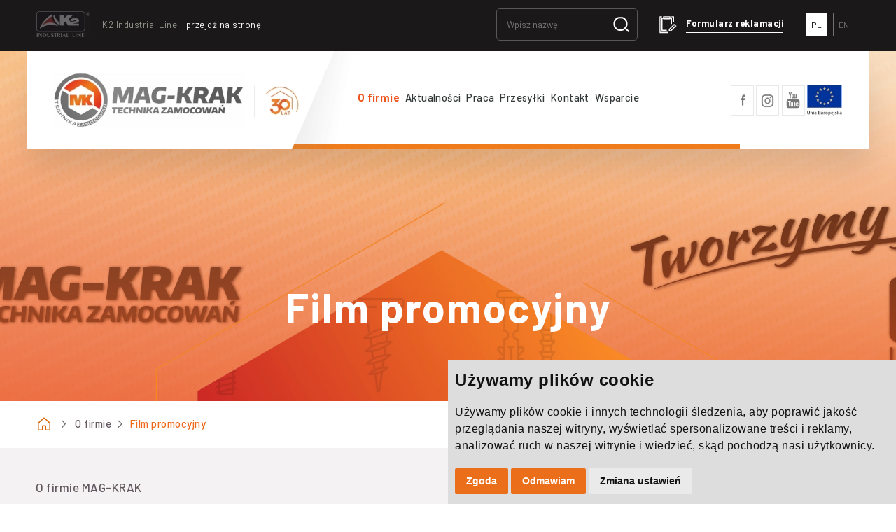

--- FILE ---
content_type: text/html; charset=UTF-8
request_url: https://www.mag-krak.pl/film-promocyjny
body_size: 7601
content:


<!DOCTYPE html>
<html class="no-js" lang="PL">
<head>
<meta name="viewport" content="width=device-width, initial-scale=1.0">
<meta http-equiv="X-UA-Compatible" content="IE=edge,chrome=1">
<meta http-equiv="Content-type" content="text/html; charset=utf-8" />
<title>Film promocyjny</title>
<meta name="description" content="Film promocyjny" />
<meta name="keywords" content="Film promocyjny" />
<link rel="stylesheet" href="./css/style.css" type="text/css" />
<link rel="stylesheet" href="./css/dawid.css" type="text/css" />
<script src="./js/jquery-1.7.1.min.js"></script> 
<link rel="dns-prefetch" href="//fonts.googleapis.com"> 
<link rel="dns-prefetch" href="//google-analytics.com">
<meta property="og:type" content="website" />
<meta property="og:title" content="Film promocyjny" />
<meta property="og:image:alt" content="Film promocyjny" />
<meta property="og:description" content="Film promocyjny" />
<meta property="og:url" content="https://mag-krak.pl/film-promocyjny" />
<meta property="og:image" content="https://mag-krak.pl/Upload/big/1SRPObszar_roboczy_10.png" />
<link rel="stylesheet" href="./css/aos.css" type="text/css" />

</head>

<body id="strona218" class="glowna2 podrzedna  jezyk-PL page-2 ofirmie ">


<style>

.termsfeed-com---nb .cc-nb-main-container {
    padding: 10px !important;
}

.termsfeed-com---palette-light .cc-nb-okagree {
    background-color: #EB6F1A !important;
}

.termsfeed-com---palette-light .cc-nb-reject {
    background-color: #EB6F1A !important;
}

.termsfeed-com---palette-light .cc-cp-foot-save {
    background:#EB6F1A !important;
}

.termsfeed-com---palette-light .cc-pc-head-close:active, .termsfeed-com---palette-light .cc-pc-head-close:focus {
  border: 2px solid black !important;
}

.termsfeed-com---palette-light .cc-pc-head-close:active, .termsfeed-com---palette-light .cc-pc-head-close {
  border: 2px solid black !important;
}

.termsfeed-com---pc-dialog input[type="checkbox"].cc-custom-checkbox:checked + label::before {
  background: #EB6F1A !important;
}
.termsfeed-com---palette-light.termsfeed-com---nb {
    background-color: #dddddd !important;
}
</style>
	
	
<script>
window.dataLayer = window.dataLayer || [];
function gtag(){
	dataLayer.push(arguments);
}
gtag('consent', 'default', {
	'ad_storage': 'denied',
	'ad_user_data': 'denied',
	'ad_personalization': 'denied',
	'analytics_storage': 'denied'
});
</script>

<!-- Google tag (gtag.js) -->
<script async src="https://www.googletagmanager.com/gtag/js?id=G-2G4YLKFBTX"></script>
<script>
  window.dataLayer = window.dataLayer || [];
  function gtag(){dataLayer.push(arguments);}
  gtag('js', new Date());

  gtag('config', 'G-2G4YLKFBTX');
</script>

<!-- Cookie Consent by TermsFeed https://www.TermsFeed.com -->
<script type="text/javascript" src="https://www.termsfeed.com/public/cookie-consent/4.1.0/cookie-consent.js" charset="UTF-8"></script>
<script type="text/javascript" charset="UTF-8">
document.addEventListener('DOMContentLoaded', function () {
cookieconsent.run({"notice_banner_type":"notice_banner_type","consent_type":"express","palette":"light","language":"pl","page_load_consent_levels":["strictly-necessary"],"notice_banner_reject_button_hide":false,"preferences_center_close_button_hide":false,"page_refresh_confirmation_buttons":false,"website_privacy_policy_url":"https://www.mag-krak.pl/polityka-prywatnosci","callbacks": {
	"scripts_specific_loaded": (level) => {
		switch(level) {
			case 'targeting':
				gtag('consent', 'update', {
					'ad_storage': 'granted',
					'ad_user_data': 'granted',
					'ad_personalization': 'granted',
					'analytics_storage': 'granted'
				});
				break;
		}
	}
},
"callbacks_force": true});
});
</script>
	
	
	
<header>

			<div class="top">

			<div class="ramka">

						<div class="box">
						<a href="http://www.k2-tools.pl"><img src="grafika/k2industrialline.webp" alt="K2 Industrial Line"/></a>
						<span>K2 Industrial Line - <a class="link_bialy" href="http://www.k2-tools.pl">przejdź na stronę</a></span>
						</div>  
						
						<div class="box2">
						<a  class="active"  href="index">PL</a> 
						<a  href="home">EN</a>
						</div>  
						
						<div class="box3">
						
						<img src="grafika/ikonaformularz.webp" alt="ikona"/> 
						<a class="link_bialy" href="reklamacje0">Formularz reklamacji</a>
						
						</div> 
						
						<div class="box2 szukaj">
									 <div class="szukaj" id="szukaj">
			 <form method="post" action="wyszukiwarka">
				 <input placeholder="Wpisz nazwę" class="szukaj" type="text" name="szukaj" value="" />
				 <input class="button_szukaj" type="submit" value="" />
				</form>
			 </div>
			 
			 						</div>  	

			</div>  
			</div>  

            <div class="top2">
			
			<div class="ramka">
			
					<div class="logo">
					<a href="./ "><img src="grafika/mag-kraktechnikazamocowan.webp" alt="Mag-Krak Technika Zamocowań"/></a>
					</div>  
			
					<nav class="menu">
					<ul id="nawigacja-menu"><li >
																<a href="index">Start</a></li><li  class="menubold" >
																<a href="o-firmie">O firmie</a><ul><li ><a 
																						href="o-firmie-mag-krak">O firmie MAG-KRAK</a></li><li ><a 
																						href="marka-k2-industrial-line">Marka K2 Industrial line</a></li><li ><a 
																						href="elektromontaz-nr-2">Elektromontaż nr 2</a></li><li  class="menubold" ><a 
																						href="film-promocyjny">Film promocyjny</a></li><li ><a 
																						href="galeria-zdjec">Galeria zdjęć</a><ul><li ><a 
																												 href="labolatorium">Labolatorium</a></li><li ><a 
																												 href="produkcja">Produkcja</a></li><li ><a 
																												 href="magazyn0">Magazyn</a></li></ul></li><li ><a 
																						href="projekt-ue">Projekt UE</a></li><li ><a 
																						href="nasi-dystrybutorzy">Nasi dystrybutorzy</a></li></ul></li><li >
																<a href="aktualnosci">Aktualności</a></li><li >
																<a href="praca">Praca</a></li><li >
																<a href="przesylki">Przesyłki</a></li><li >
																<a href="kontakt">Kontakt</a><ul><li ><a 
																						href="administracja---ksiegowosc">Administracja / księgowość</a></li><li ><a 
																						href="dzial-rozwoju-marki-k2-">Dział rozwoju marki K2 </a></li><li ><a 
																						href="dzial-marketingu">Dział marketingu</a></li><li ><a 
																						href="dzial-zakupow-krajowych">Dział zakupów krajowych</a></li><li ><a 
																						href="dzial-import-export">Dział import/export</a></li><li ><a 
																						href="dzial-logistyki">Dział logistyki</a></li><li ><a 
																						href="magazyn">Magazyn</a></li><li ><a 
																						href="dzial-kontroli-jakosci---labolatorium">Dział kontroli jakości / labolatorium</a></li><li ><a 
																						href="dzial-handlowy">Dział handlowy</a><ul></ul></li></ul></li><li >
																<a href="wsparcie">Wsparcie</a><ul><li ><a 
																						href="katalogi">Katalogi</a><ul></ul></li><li ><a 
																						href="biblioteka-techniczna">Biblioteka techniczna</a><ul><li ><a 
																												 href="deklaracje-wlasciwosci-uzytkowych">Deklaracje właściwości użytkowych</a></li><li ><a 
																												 href="certyfikaty-produktowe">Certyfikaty produktowe</a></li><li ><a 
																												 href="oceny-techniczne-europejskie">Oceny techniczne europejskie</a></li><li ><a 
																												 href="oceny-techniczne-krajowe">Oceny techniczne krajowe</a></li></ul></li><li ><a 
																						href="ulotki-produktowe">Ulotki produktowe</a></li><li ><a 
																						href="marketing">Marketing</a><ul><li ><a 
																												 href="materialy-do-pobrania">Materiały do pobrania</a></li></ul></li><li ><a 
																						href="reklamacje0">Reklamacje</a></li><li ><a 
																						href="sponsoring0">Sponsoring</a></li><li ><a 
																						href="formularze">Formularze</a></li></ul></li></ul>					</nav>
					
					<div class="social">
					<a target="_blank" href="https://www.facebook.com/MagKrakPolska/?locale=pl_PL"><img src="grafika/facebook.webp" alt="Facebook"/></a>
					<a target="_blank" href="https://www.instagram.com/magkrakpolska/"><img src="grafika/instagram.webp" alt="Instagram"/></a>
					<a target="_blank" href="https://www.youtube.com/@mag-kraktechnikazamocowan6283"><img src="grafika/yt.webp" alt="yt"/></a>
					<a  href="projekt-ue"><img src="grafika/ue.webp" alt="ue"/></a>
					</div>  

			</nav>
			</div>  
			
			</div>  
						
</header>


<div class="podstrona"><div class="baner-podstrona" style="background-image: url('./Upload/big/1SRPObszar_roboczy_10.png');"></div><div class="podstrona_naglowek" data-aos="fade-up"><h1>Film promocyjny</h1></div></div><div class="sciezka"><div class="strona"><div class="ramka">
			
			<a href="./"><img src="./grafika/home.png" alt=""/></a> 
			
			<img src="./grafika/icon_szary.webp" alt=""/> <a href="o-firmie">O firmie</a><img src="./grafika/icon_szary.webp" alt=""/><a href="film-promocyjny">Film promocyjny</a>
			
			</div>
			
			
			
			
			
			
			
			</div></div><div class="middle_txt"><div class="strona"><div class="ramka"><div class="menu-pionowe"><div class="komorka-menu"><a href="o-firmie-mag-krak">O firmie MAG-KRAK</a></div><div class="komorka-menu"><a href="marka-k2-industrial-line">Marka K2 Industrial line</a></div><div class="komorka-menu"><a href="elektromontaz-nr-2">Elektromontaż nr 2</a></div><div class="komorka-menu-bold"><a href="film-promocyjny">Film promocyjny</a></div><div class="komorka-menu"><a href="galeria-zdjec">Galeria zdjęć</a></div><div class="komorka-menu"><a href="projekt-ue">Projekt UE</a></div><div class="komorka-menu"><a href="nasi-dystrybutorzy">Nasi dystrybutorzy</a></div></div><div class="tresc-podstrony"><p><iframe allowfullscreen="allowfullscreen" frameborder="0" height="475" src="https://www.youtube.com/embed/qgwGaxsysF8" width="100%"></iframe></p>

</div></div></div></div>


<div class="tloszare2">

<div class="boxwsparcie">
		<div class="strona">
		<div class="ramka">

			 <div class="txt" data-aos="fade-right">
			 <small>Wsparcie</small><br/>
			 <strong>Pomocne materiały</strong><br/><br/>
			 <p>Zapraszamy do działu wsparcie w którym znajdziesz:

    Katalogi PDF do pobrania,
    Aprobaty techniczne,
    Ulotki produktowe,
    Marketing,
    Sponsoring,
    Reklamacje.

</p><br/>
			 <a style="display:none;" class="przycisk2" href="">zobacz więcej <img src="grafika/ptaszek2.webp" alt="ikona"/></a>
			 </div>

			 <div class="boxy">
		 
						  <a data-aos="fade-up" href="katalogi" class="box">
						  <img src="grafika/ikona_wsparcie1.png" alt="ikona"/><br/><br/>
						  <strong>Katalogi do pobrania</strong>
						  </a>
		 
						  <a data-aos="fade-down" href="biblioteka-techniczna" class="box">
						  <img src="grafika/ikona_wsparcie2.png" alt="ikona"/><br/><br/>
						  <strong>Materiały do pobrania</strong>
						  </a>
						  
						  <a data-aos="fade-up" href="reklamacje0" class="box box2">
						  <img src="grafika/ikona_wsparcie3.png" alt="ikona"/><br/><br/>
						  <strong>Zgłoś reklamację</strong>
						  </a>
		   
		 
			 </div>


		</div>
		</div>
		</div>
		

		<div class="boxpaczka" data-aos="fade-down">
		<div class="strona">
		<div class="ramka">
		
		            <div class="txt">
					<small>Aktualny status przesyłki</small><br/>
					<strong>Śledź swoją przesyłkę</strong><br/><br/>
					<a class="przycisk" href="przesylki">zobacz więcej  <img src="grafika/ptaszek.webp" alt="ikona"/></a>
					</div>
		
		</div>
		</div>
		</div>


		<div class="boxkontakt">
		<div class="strona">
		<div class="ramka">
		 
		         <img class="naroznik" src="grafika/naroznik.webp" alt="ikona"/>
		 
		         <div class="img" data-aos="fade-up">
				 <img src="grafika/boxkontakt.webp" alt="ikona"/>
				 </div>
				 
		         <div class="txt" data-aos="fade-left">
				 
						 <div class="row">
						 <small>Skontaktuj się znami</small><br/>
						 <strong>Potrzebujesz pomocy?</strong><br/><br/>
						 Skontaktuj się ze swoim przedstawicielem handlowym.						  </div>
						 
						 <div class="row">
						 <select name="region" onchange="location = this.value;">
							<option value="">Wybierz swój region</option>
							<option value="dolnoslaskie">dolnośląskie</option><option value="kujawsko-pomorskie">kujawsko-pomorskie</option><option value="lubelskie">lubelskie</option><option value="lubuskie">lubuskie</option><option value="lodzkie">łódzkie</option><option value="malopolskie">małopolskie</option><option value="mazowieckie">mazowieckie</option><option value="opolskie">opolskie</option><option value="podkarpackie">podkarpackie</option><option value="podlaskie">podlaskie</option><option value="pomorskie">pomorskie</option><option value="slaskie">śląskie</option><option value="swietokrzyskie">świętokrzyskie</option><option value="warminsko-mazurskie">warmińsko-mazurskie</option><option value="wielkopolskie">wielkopolskie</option><option value="zachodniopomorskie">zachodniopomorskie</option>						</select>
						</div>		 
				 
						 <div class="row">
						  lub przejdź do mapy regionów z przedstawicielami ze swojego regionu						 <a class="link_czarny" href="dzial-handlowy#map-poland">tutaj</a>
						 </div>
				 
				 </div>
		 
		 
		</div>
		</div>
		</div>

</div>



<div class="boxzaufalinam">
<div class="strona">

		<div class="ramka">
		<strong>Jesteśmy dystrybutorem</strong>
		</div>

		<div class="ramka2 responsive">
		 <div class="box"><div class="boxramka"><a href="https://www.baks.com.pl/" target="_blank"><img src="./Upload/mini/0logo6.png" alt="" /></a></div></div> <div class="box"><div class="boxramka"><a href="https://www.fischerpolska.pl/pl-pl" target="_blank"><img src="./Upload/mini/0logo5.png" alt="" /></a></div></div> <div class="box"><div class="boxramka"><a href="https://etanco.pl/pl/" target="_blank"><img src="./Upload/mini/0logo4.png" alt="" /></a></div></div> <div class="box"><div class="boxramka"><a href="https://www.strongtie.pl/pl-PL" target="_blank"><img src="./Upload/mini/0logo3.png" alt="" /></a></div></div> <div class="box"><div class="boxramka"><a href="https://www.stanleyworks.pl/" target="_blank"><img src="./Upload/mini/0logo2.png" alt="" /></a></div></div> <div class="box"><div class="boxramka"><a href="https://pl.milwaukeetool.eu/" target="_blank"><img src="./Upload/mini/0logo1.png" alt="" /></a></div></div> <div class="box"><div class="boxramka"><a href="https://www.baks.com.pl/" target="_blank"><img src="./Upload/mini/0logo6.png" alt="" /></a></div></div> <div class="box"><div class="boxramka"><a href="https://www.fischerpolska.pl/pl-pl" target="_blank"><img src="./Upload/mini/0logo5.png" alt="" /></a></div></div> <div class="box"><div class="boxramka"><a href="https://etanco.pl/pl/" target="_blank"><img src="./Upload/mini/0logo4.png" alt="" /></a></div></div> <div class="box"><div class="boxramka"><a href="https://www.strongtie.pl/pl-PL" target="_blank"><img src="./Upload/mini/0logo3.png" alt="" /></a></div></div> <div class="box"><div class="boxramka"><a href="https://www.stanleyworks.pl/" target="_blank"><img src="./Upload/mini/0logo2.png" alt="" /></a></div></div> <div class="box"><div class="boxramka"><a href="https://pl.milwaukeetool.eu/" target="_blank"><img src="./Upload/mini/0logo1.png" alt="" /></a></div></div> <div class="box"><div class="boxramka"><a href="https://www.baks.com.pl/" target="_blank"><img src="./Upload/mini/0logo6.png" alt="" /></a></div></div> <div class="box"><div class="boxramka"><a href="https://www.fischerpolska.pl/pl-pl" target="_blank"><img src="./Upload/mini/0logo5.png" alt="" /></a></div></div> <div class="box"><div class="boxramka"><a href="https://etanco.pl/pl/" target="_blank"><img src="./Upload/mini/0logo4.png" alt="" /></a></div></div> <div class="box"><div class="boxramka"><a href="https://www.strongtie.pl/pl-PL" target="_blank"><img src="./Upload/mini/0logo3.png" alt="" /></a></div></div> <div class="box"><div class="boxramka"><a href="https://www.stanleyworks.pl/" target="_blank"><img src="./Upload/mini/0logo2.png" alt="" /></a></div></div> <div class="box"><div class="boxramka"><a href="https://pl.milwaukeetool.eu/" target="_blank"><img src="./Upload/mini/0logo1.png" alt="" /></a></div></div> <div class="box"><div class="boxramka"><a href="https://www.baks.com.pl/" target="_blank"><img src="./Upload/mini/0logo6.png" alt="" /></a></div></div> <div class="box"><div class="boxramka"><a href="https://www.fischerpolska.pl/pl-pl" target="_blank"><img src="./Upload/mini/0logo5.png" alt="" /></a></div></div> <div class="box"><div class="boxramka"><a href="https://etanco.pl/pl/" target="_blank"><img src="./Upload/mini/0logo4.png" alt="" /></a></div></div> <div class="box"><div class="boxramka"><a href="https://www.strongtie.pl/pl-PL" target="_blank"><img src="./Upload/mini/0logo3.png" alt="" /></a></div></div> <div class="box"><div class="boxramka"><a href="https://www.stanleyworks.pl/" target="_blank"><img src="./Upload/mini/0logo2.png" alt="" /></a></div></div> <div class="box"><div class="boxramka"><a href="https://pl.milwaukeetool.eu/" target="_blank"><img src="./Upload/mini/0logo1.png" alt="" /></a></div></div> <div class="box"><div class="boxramka"><a href="https://www.baks.com.pl/" target="_blank"><img src="./Upload/mini/0logo6.png" alt="" /></a></div></div> <div class="box"><div class="boxramka"><a href="https://www.fischerpolska.pl/pl-pl" target="_blank"><img src="./Upload/mini/0logo5.png" alt="" /></a></div></div> <div class="box"><div class="boxramka"><a href="https://etanco.pl/pl/" target="_blank"><img src="./Upload/mini/0logo4.png" alt="" /></a></div></div> <div class="box"><div class="boxramka"><a href="https://www.strongtie.pl/pl-PL" target="_blank"><img src="./Upload/mini/0logo3.png" alt="" /></a></div></div> <div class="box"><div class="boxramka"><a href="https://www.stanleyworks.pl/" target="_blank"><img src="./Upload/mini/0logo2.png" alt="" /></a></div></div> <div class="box"><div class="boxramka"><a href="https://pl.milwaukeetool.eu/" target="_blank"><img src="./Upload/mini/0logo1.png" alt="" /></a></div></div> <div class="box"><div class="boxramka"><a href="https://www.baks.com.pl/" target="_blank"><img src="./Upload/mini/0logo6.png" alt="" /></a></div></div> <div class="box"><div class="boxramka"><a href="https://www.fischerpolska.pl/pl-pl" target="_blank"><img src="./Upload/mini/0logo5.png" alt="" /></a></div></div> <div class="box"><div class="boxramka"><a href="https://etanco.pl/pl/" target="_blank"><img src="./Upload/mini/0logo4.png" alt="" /></a></div></div> <div class="box"><div class="boxramka"><a href="https://www.strongtie.pl/pl-PL" target="_blank"><img src="./Upload/mini/0logo3.png" alt="" /></a></div></div> <div class="box"><div class="boxramka"><a href="https://www.stanleyworks.pl/" target="_blank"><img src="./Upload/mini/0logo2.png" alt="" /></a></div></div> <div class="box"><div class="boxramka"><a href="https://pl.milwaukeetool.eu/" target="_blank"><img src="./Upload/mini/0logo1.png" alt="" /></a></div></div> <div class="box"><div class="boxramka"><a href="https://www.baks.com.pl/" target="_blank"><img src="./Upload/mini/0logo6.png" alt="" /></a></div></div> <div class="box"><div class="boxramka"><a href="https://www.fischerpolska.pl/pl-pl" target="_blank"><img src="./Upload/mini/0logo5.png" alt="" /></a></div></div> <div class="box"><div class="boxramka"><a href="https://etanco.pl/pl/" target="_blank"><img src="./Upload/mini/0logo4.png" alt="" /></a></div></div> <div class="box"><div class="boxramka"><a href="https://www.strongtie.pl/pl-PL" target="_blank"><img src="./Upload/mini/0logo3.png" alt="" /></a></div></div> <div class="box"><div class="boxramka"><a href="https://www.stanleyworks.pl/" target="_blank"><img src="./Upload/mini/0logo2.png" alt="" /></a></div></div> <div class="box"><div class="boxramka"><a href="https://pl.milwaukeetool.eu/" target="_blank"><img src="./Upload/mini/0logo1.png" alt="" /></a></div></div> <div class="box"><div class="boxramka"><a href="https://www.baks.com.pl/" target="_blank"><img src="./Upload/mini/0logo6.png" alt="" /></a></div></div> <div class="box"><div class="boxramka"><a href="https://www.fischerpolska.pl/pl-pl" target="_blank"><img src="./Upload/mini/0logo5.png" alt="" /></a></div></div> <div class="box"><div class="boxramka"><a href="https://etanco.pl/pl/" target="_blank"><img src="./Upload/mini/0logo4.png" alt="" /></a></div></div> <div class="box"><div class="boxramka"><a href="https://www.strongtie.pl/pl-PL" target="_blank"><img src="./Upload/mini/0logo3.png" alt="" /></a></div></div> <div class="box"><div class="boxramka"><a href="https://www.stanleyworks.pl/" target="_blank"><img src="./Upload/mini/0logo2.png" alt="" /></a></div></div> <div class="box"><div class="boxramka"><a href="https://pl.milwaukeetool.eu/" target="_blank"><img src="./Upload/mini/0logo1.png" alt="" /></a></div></div> <div class="box"><div class="boxramka"><a href="https://www.baks.com.pl/" target="_blank"><img src="./Upload/mini/0logo6.png" alt="" /></a></div></div> <div class="box"><div class="boxramka"><a href="https://www.fischerpolska.pl/pl-pl" target="_blank"><img src="./Upload/mini/0logo5.png" alt="" /></a></div></div> <div class="box"><div class="boxramka"><a href="https://etanco.pl/pl/" target="_blank"><img src="./Upload/mini/0logo4.png" alt="" /></a></div></div> <div class="box"><div class="boxramka"><a href="https://www.strongtie.pl/pl-PL" target="_blank"><img src="./Upload/mini/0logo3.png" alt="" /></a></div></div> <div class="box"><div class="boxramka"><a href="https://www.stanleyworks.pl/" target="_blank"><img src="./Upload/mini/0logo2.png" alt="" /></a></div></div> <div class="box"><div class="boxramka"><a href="https://pl.milwaukeetool.eu/" target="_blank"><img src="./Upload/mini/0logo1.png" alt="" /></a></div></div>		</div>
		
		<div class="ramka" style="text-align:center;margin-top:0px;">
		<a href="projekt-ue"><img src="grafika/ue3.webp" style="max-width:100%;" alt="ue"/></a>
		</div>
				 
</div>
</div>


<footer>
<div class="strona">

		<div class="ramka"> 
					<a class="link_stopka"  href="index">Start</a>  <a class="link_stopka"  href="o-firmie">O firmie</a>  <a class="link_stopka"  href="aktualnosci">Aktualności</a>  <a class="link_stopka"  href="praca">Praca</a>  <a class="link_stopka"  href="przesylki">Przesyłki</a>  <a class="link_stopka"  href="kontakt">Kontakt</a>   
					<a class="link_stopka" id="open_preferences_center" href="#">Cookies</a>
					
                    <div class="social">
					<a target="_blank" href="https://www.facebook.com/MagKrakPolska/?locale=pl_PL"><img src="grafika/facebook2.webp" alt="Facebook"/></a>
					<a target="_blank" href="https://www.instagram.com/magkrakpolska/"><img src="grafika/instagram2.webp" alt="Instagram"/></a>
					<a target="_blank" href="https://www.youtube.com/@mag-kraktechnikazamocowan6283"><img src="grafika/yt2.webp" alt="yt"/></a>
					</div>  
		</div>
		
		<div class="ramka2"> 
					
				<div class="box"> 
				Realizacja: Dpl Agency - <b><a href="https://www.dplagency.pl" target="top" class="link_stopka2">Tworzenie Stron Internetowych</a></b>
				</div>
				
				<div class="box2"> 
				<a href="http://www.k2-tools.pl"><img src="grafika/k2industriallinelogo.webp" alt="K2 Industrial Line"/></a>
				<a href="http://mag-krak.pl"><img src="grafika/mag-krak.webp" alt="Mag-Krak"/></a>
				</div>
				
					
		</div>
		
</div>
</footer>






<script src="./js/aos.js"></script>
<script>
AOS.init({
				easing: 'ease-out-back',
				duration: 900,
				delay:400,
				 disable: function() {
				var maxWidth = 800;
				return window.innerWidth < maxWidth;
			    }


			});
</script>	










<script src="js/jquery.meanmenu.js"></script>
<script>
jQuery(document).ready(function () {
    jQuery('.menu').meanmenu();
});
</script>




<link media="screen" rel="stylesheet" href="css/jquery.fancybox.css" type="text/css"/>
<script type="text/javascript" src="js/jquery.fancybox.js"></script>


<script>

$(document).ready(function() {
  
  $("a[rel='lightbox']").fancybox();
  
  
  // Fancybox Video Galleries
  $(".fancybox-gallery").fancybox({
    
    afterShow: function() {
      // After the show-slide-animation has ended - play the video
      this.content.find('video').trigger('play')
      // Trigger fancybox.next() once the video has ended
      this.content.find('video').on('ended', function() {
        $.fancybox.next();
      });
    }
      
  });
  
  // Fancybox Single Videos
  $(".fancybox-single").fancybox({
    
    afterShow: function() {
      // After the show-slide-animation has ended - play the video
      this.content.find('video').trigger('play')
      // Trigger fancybox.close() once the video has ended
      this.content.find('video').on('ended', function() {
        $.fancybox.close();
      });
    }
      
  });

});
</script>


<script src="js/slick.min.js"></script>
<script>
$(document).ready(function(){
$('.responsive').slick({
  slidesToShow: 6,
  slidesToScroll: 1,
responsive: [
    {
      breakpoint: 1084,
      settings: {
        slidesToShow: 4,
        slidesToScroll: 1,
        infinite: true,
        dots: true
      }
    },
    {
      breakpoint: 700,
      settings: {
        slidesToShow: 2,
        slidesToScroll: 1
      }
    }
  ],
	
  autoplay: true,
  autoplaySpeed: 1,
	speed: 9000,
pauseOnFocus: false,
    pauseOnHover: false,
    pauseOnDotsHover: false,
		 dots: true,
    infinite: true,
		cssEase: 'linear'
});
});
</script>





<script>
$(document).ready(function() {
   $(window).scroll(function() {
       var scrollVal = $(this).scrollTop();
	   
	   
	   zmiennatmp =  200;
	   
	   $(window).resize(function() {
		   
		  if ($(window).width() > 600) {
		      zmiennatmp =  200;
		  }
		 else {
			zmiennatmp =  1800;
		 }
		});
		
		
		if ($(window).width() > 960) {
		   zmiennatmp =  200;
		}
		else {
		  zmiennatmp =  1800;
		}
	   
	   
	   
        if ( scrollVal > zmiennatmp) {
						 $('header .top2').css({'position':'fixed','top':'0px','width':'100%','margin':'0px 0px'});
						 $('#nawigacja-menu  > li > a').css({'padding-top':'25px','padding-bottom':'32px'});
						 $('header .top2 .social').css({'margin-top':'18px'});
						 $('header .top2 .logo img').css({'width':'220px'});
						 $('header .top2 .logo').css({'height':'80px'});
						 $('header .top2 nav').css({'height':'80px'});
						 $('#nawigacja-menu > li > ul').css({'top':'80px'});
						 $('.mean-container .mean-bar').css({'position':'fixed','top':'-73px'});
						 $('.mean-container a.meanmenu-reveal').css({'margin-right':'-3%'});
						 
						
        } else {
						  $('header .top2').css({'position':'absolute','top':'73px','width':'94%','margin':'0px 3%'});
							$('#nawigacja-menu  > li > a').css({'padding-top':'55px','padding-bottom':'64px'});
							$('header .top2 .social').css({'margin-top':'48px'});
							 $('header .top2 .logo img').css({'width':'350px'});
							  $('header .top2 .logo').css({'height':'140px'});
								$('header .top2 nav').css({'height':'140px'});
								$('#nawigacja-menu > li > ul').css({'top':'140px'});
								$('.mean-container .mean-bar').css({'position':'absolute','top':'0px'});
								$('.mean-container a.meanmenu-reveal').css({'margin-right':'0%'});

							
        }

	
    });
 });
</script>


</body>
</html>


--- FILE ---
content_type: text/css
request_url: https://www.mag-krak.pl/css/style.css
body_size: 14196
content:
@import url('https://fonts.googleapis.com/css2?family=Barlow:wght@200;300;400;500;700&display=swap');
/* RESET STYLI  */



html, body, div, span, applet, object, iframe,
                h1, h2, h3, h4, h5, h6,  blockquote, pre,
                a, abbr, acronym, address, big, cite, code,
                del, dfn, em, font, img, ins, kbd, q, s, samp,
                small, strike, sub, sup, tt, var,
                dl, dt, dd,
                fieldset, form, label, legend {
                    margin: 0;
                    padding: 0;
                    border: 0;
                    outline: 0;
                    font-weight: inherit;
                    font-style: inherit;
                    font-size: 100%;
                    vertical-align: baseline;
                }
                :focus {
                    outline: 0;
                }
                body {
                    line-height: 22px;
                    color:#494146;
					background-color:white;
				    font-size:15px;
					font-family: 'Barlow', sans-serif;
					font-weight:400;
					letter-spacing: 0.5px;
                }

                blockquote:before, blockquote:after,
                q:before, q:after {
                    content: "";
                }
                blockquote, q {
                    quotes: "" "";
                }


.fancybox-slide--html .fancybox-close-small {
color:white !important;	
}	



input, textarea, select, ul,li, a, table , tr ,td {
 font-size:15px;
					font-family: 'Barlow', sans-serif;
					 -webkit-box-sizing: border-box;
  -moz-box-sizing: border-box;
  box-sizing: border-box;
}


.boxaktualnosci .ramka2 .media img:hover {
opacity:0.7;	
}	



div, nav, header, footer, input , textarea {
 -webkit-box-sizing: border-box;
  -moz-box-sizing: border-box;
  box-sizing: border-box;
}




.strona {
	width: 100%;
	border: 0px;
	margin:0 auto;
	min-width:300px;
	max-width:1480px;
	padding: 0px 4%;
}

.ramka {
	width: 100%;
	border: 0px;
	float:left;
}


header {
	width: 100%;
	border: 0px;
	float:left;
}	


header .link_bialy {
  font-size: 13px;
}


header .top {
  width: 100%;
  border: 0px;
  float: left;
  background-color: #1B181A;
  padding-top: 15px;
  padding-bottom: 15px;
  color: #93988E;
  font-size: 13px;
	height: 73px;
}

header .top .ramka {
padding: 0px 4%;
}

header .top .box{
	border: 0px;
	float:left;
	padding-left:95px;
	padding-right:5px;
	position: relative;
	padding-top:8px;
}	

header .top .box a img{
	left:0;
	top: 1px;
	position: absolute;
}	



header .top .box2{
	border: 0px;
	float:right;
	padding-left:5px;
	padding-right:5px;
}	

header .top .box2{
	border: 0px;
	float:right;
	padding-top: 3px;
}	

header .top .box3{
	border: 0px;
	float:right;
	padding-top:7px;
	margin-left:25px;
	margin-right:25px;
}	

header .top .box3 img{
	vertical-align:middle;
	margin-right:10px;
}	

header .top .box3 a {
font-size:13px;
border-bottom:1px solid white;
padding-bottom:2px;
font-weight:bold;
letter-spacing: 0.5px;
}	

header .top .box3 a:hover {
border-bottom:1px solid #ED561E;
}	


header .top .box2 a{
padding:5px 7px;
color:#727172;
border:1px solid #727172;
text-decoration:none;
display:inline-block;
margin-left:2px;
margin-right:2px;
font-size: 12px;
}	


header .top .box2 a.active {
background-color:white;
border:1px solid white;
color:black;
}	



header .top .box2 a:hover{
background-color:#ED561E;
border:1px solid #ED561E;
color:white;
}







header .top img {
vertical-align:middle;
}	

header .top form {
	float:left;
	width:200px;
	border:1px solid #575757;
	-webkit-border-radius: 5px;
-moz-border-radius: 5px;
border-radius: 5px;
display:flex;
position: relative;
margin-top: -6px;
}	

header .top form  input {
background-color:transparent;
border:0px;
color:white;
padding:14px;
font-size: 13px;
}	

header .top form  .button_szukaj {
	background-image:url('../grafika/lupa.webp');
	background-repeat : no-repeat;
	background-position:center center;
	width:45px;
	cursor:pointer;
	position: absolute;
	right:0px;
	top: 0px;
	height: 100%;
}	

header .top2 {
	width: 94%;
	border: 0px;
	float:left;
	margin: 0px 3%;
	background-color: #FFF;
	position: absolute;
	top: 73px;
	z-index: 9999;
	padding: 0px 3%;
	-webkit-box-shadow: 3px 28px 40px -4px rgba(0,0,0,0.11);
-moz-box-shadow: 3px 28px 40px -4px rgba(0,0,0,0.11);
box-shadow: 3px 28px 40px -4px rgba(0,0,0,0.11);
}	

.boxaktualnosci {
overflow: hidden;
}





.boxaktualnosci .ramka2 .box img:hover {
opacity:0.7;	
}	

.boxaktualnosci .ramka2.ramka3 .box2 .img img:hover {
	opacity:0.7;	
}	



header .top2 .ramka {
	position: relative;
}	



header .top2 .logo{
	width: 460px;
	border: 0px;
	float:left;
	height:140px;
	position:absolute;
		background-image:url('../grafika/logo_tlo.webp');
	background-repeat : no-repeat;
	background-position:right center;
	left: 0;
	top: 0;
	z-index:9;
}	


header .top2 .logo img{
	border: 0px;
	max-width:100%;
	position:absolute;
	left:0px;
	top:0px;
	bottom:0px;
	margin:auto 0;
	width: 350px;
}	

header .top2 .logo img:hover {
	opacity:0.7;
}	



header .top2 nav {
  width: 87%;
  float: left;
  height: 140px;
  padding-left: 430px;
  border-bottom: 8px solid #EF7B1A;
  margin-right: -7%;

}



header .top2 .social {
  width: 20%;
  float: left;
  text-align: right;
  margin-top: 48px;
}



header .top2 .social img {
	vertical-align:middle;
}	

header .top2 .social img:hover {
	filter: brightness(90%);
}	


.baner {
float:left;
width:100%;
}	





.cycle-slideshow.baner  {
	width: 100%;
	border: 0px;
	float:left;
	position:relative; 
	min-height: 570px;
}	



.cycle-slideshow.baner .nakladka  {
	width: 35%;
		background-image:url('../grafika/nakladkabaner.webp');
	background-repeat : no-repeat;
	background-position:right center;
	height: 100%;
	position: absolute;
	left: 0;
	top: 0;
	z-index: 998;
	display:block;
}	




.cycle-slideshow.baner  .sekwencja{
	width: 100%;
	border: 0px;
	float:left;
	height:calc(100vh - 200px);
	background-repeat : no-repeat;
	background-position:right center;
	background-size:cover;
	min-height: 570px;
}	

.cycle-slideshow.baner  .sekwencja .box-txt{
	width: 100%;
	border: 0px;
	margin: auto auto;
	top:0px;
	color:white;
	padding-right: 40%;
	position: absolute;
	left: 0px;
	right: 0px;
	bottom: 0px;
	height: 24vh;
	max-width: 1470px;
	z-index: 999;
	padding-left: 4%;
}	


.cycle-slideshow.baner  .sekwencja .box-txt h1 {
font-size:80px;
line-height:85px;
font-weight:bold;
}	




.reklamacje .middle_txt {
  overflow: visible;
}





@media screen and (min-width: 1221px) and (max-width: 991180px) 


{














#nawigacja-menu{
    list-style: none;
	margin: 0px 0px 0px 0px;
	display:inline-block;
	padding:0px;
	float:left;
	text-align:center;
	vertical-align:middle;
}




#nawigacja-menu > li > ul {
  display: none !important;
  position: absolute;
  top: 140px;
  left: -6%;
  width: 127%;
  background-color: #FFF;
  -webkit-box-shadow: 0px 0px 33px 0px rgba(0,0,0,0.09);
  -moz-box-shadow: 0px 0px 33px 0px rgba(0,0,0,0.09);
  box-shadow: 0px 0px 33px 0px rgba(0,0,0,0.09);
  padding: 30px 80px 60px 80px;
  z-index: 9999999;
}

#nawigacja-menu > li > ul li {
display:block;
margin:0px;
padding:0px;
float:left;
vertical-align:middle;
width: 25%;
text-align: left;

}


#nawigacja-menu > li > ul li a {
color: #000;
text-decoration: none;
vertical-align: middle;
display: inline-block;
font-size: 15px;
padding: 5px 20px 5px 0px;
vertical-align: middle;
font-weight: 500 !important;
letter-spacing: 0.4px;
text-align: left;
position: relative;
}



#nawigacja-menu > li > ul li a:before {
bottom: 0px;
left: 0px;
width: 70px;
height: 1px;
background-color: #E95E1C;
position: absolute;
content:'';
transition: all .3s linear; -o-transition: all .3s linear; -moz-transition: all .3s linear; -webkit-transition: all .3s linear;
}



#nawigacja-menu > li > ul li a:hover:before {
width: 100%;
transition: all .3s linear; -o-transition: all .3s linear; -moz-transition: all .3s linear; -webkit-transition: all .3s linear;
}




#nawigacja-menu > li > ul li ul a:before {
display: none;
}

#nawigacja-menu li:hover ul li ul {
    position: relative !important;
    display: block !important;
    left: 0;
    width: 100%;
    padding: 0px;
    margin-top: 20px;
}


#nawigacja-menu li  ul li ul {
position: relative !important;
display:block !important;
}

#nawigacja-menu li  ul li ul li {
width: 100%;
display:block !important;
}



#nawigacja-menu li.menubold ul li a {
	color: #333939;
	font-weight: 400;
}


#nawigacja-menu li:hover ul {
display:flex !important;
flex-wrap:wrap; 	
}	

#nawigacja-menu li:hover ul ul {
display:none !important; 	
}	

#nawigacja-menu li:hover ul ul li{
display:none !important; 	
}	


#nawigacja-menu li ul ul {
display:none !important; 	
}	

#nawigacja-menu li ul ul li {
display:none !important; 	
}	


#nawigacja-menu li{
display:inline-block;
margin:0px;
padding:0px;
float:left;
vertical-align:middle;
}



#nawigacja-menu li a{
color: #333939;
text-decoration: none;
vertical-align: middle;
display: inline-block;
font-size: 18px;
padding: 55px 15px 64px 15px;
vertical-align: middle;
font-weight: 500;
letter-spacing: 0.4px;
}


#nawigacja-menu li ul li ul li a{
color: #333939;
text-decoration: none;
vertical-align: middle;
display: block;
font-size: 14px;
padding: 1px 40px 1px 30px !important;
vertical-align: middle;
font-weight: 400 !important;
letter-spacing: 0.4px;
width: 100%;
text-align: left;
position: relative;
}

#nawigacja-menu li ul li ul li a:before{
content:'';
position: absolute;
top:8px;
left: 0;
width: 7px;
height: 7px;
background-color: #E5E5E5;
display: block !important;
}




#nawigacja-menu li a:hover {
	color:#ED561E;
}	

#nawigacja-menu li.menubold a {
	color:#ED561E;
	font-weight:bold;
}





#nawigacja-menu li.menubold ul li a:hover {
	color:#ED561E;
}	




}



.oferta_nazwa a:hover strong {
	color:#ED561E;
}	


.oferta_img img:hover {
opacity:0.7;	
}	


.boxkatalogproduktow {
	width: 100%;
	border: 0px;
	float:left;
}	

.boxkatalogproduktow .ramka{
	width: 100%;
	border: 0px;
	float:left;
	padding-top:60px;
	padding-bottom:60px;
	text-align:center;
}	

.boxkatalogproduktow .ramka small {
	color:#727172;
	text-transform:uppercase;
	font-size:15px;
	letter-spacing:2px;
}	

.boxkatalogproduktow .ramka strong  {
	font-size:40px;
	line-height:50px;
	color:black;
	letter-spacing: 1.5px;
}	

.boxkatalogproduktow .ramka2{
	width: 101%;
	border: 0px;
	float:left;
	text-align:center;
	margin: 0px -0.5%;
	display: flex;
flex-wrap: wrap;
}	

.boxkatalogproduktow .ramka2 .box {
float:left;
display:table;
width:19%;
margin:0.5%;
 -webkit-box-sizing: border-box;
  -moz-box-sizing: border-box;
  box-sizing: border-box;
background: rgb(236,76,31);
background: -moz-linear-gradient(38deg, rgba(236,76,31,1) 0%, rgba(239,123,26,1) 100%);
background: -webkit-linear-gradient(38deg, rgba(236,76,31,1) 0%, rgba(239,123,26,1) 100%);
background: linear-gradient(38deg, rgba(236,76,31,1) 0%, rgba(239,123,26,1) 100%);
filter: progid:DXImageTransform.Microsoft.gradient(startColorstr="#ec4c1f",endColorstr="#ef7b1a",GradientType=1);
	background-size:100% 100%;
	padding:20px 15px;
	color:white;
	text-align:left;
	text-decoration:none;
	font-size:16px;
	padding-left:20px;
	vertical-align:top;
		position: relative;
		min-height: 110px;
}	

.boxkatalogproduktow .ramka2 .box p {
display:table-cell;
vertical-align: middle;
padding-left: 60px;
}	


.boxkatalogproduktow .ramka2 .box:hover {
background:#6C6C6C !important;
}

.boxkatalogproduktow .ramka2 .box  img {
position: absolute;
left: 10px;
top: 0px;
bottom: 0;
margin: auto 0;
}	


.boxkatalogproduktow .ramka2 .box:before {
position: absolute;
content:'';
left: 0;
top: 0;
width: 31px;
height: 42px;
background-image:url('../grafika/skos_top.webp');
	background-position: right top;
background-repeat: no-repeat;
}	


.boxkatalogproduktow .ramka2 .box:after {
position: absolute;
content:'';
right: 0;
bottom: 0;
width: 31px;
height: 42px;
background-image:url('../grafika/skos_bottom.webp');
background-position: left bottom;
background-repeat: no-repeat;
}	






.tloszare {
	width: 100%;
	border: 0px;
	float:left;
	overflow: hidden;
	background-color:#F4F2F2;
}	

.boxk2 {
	width: 100%;
	border: 0px;
	float:left;
	text-align:center;
}	

.boxk2 .ramka{
	width: 100%;
	border: 0px;
	float:left;
	height:184px;
	background-image:url('../grafika/boxk2.webp');
	background-repeat : no-repeat;
	background-position:center center;
	background-size:cover;
	margin-top:50px;
	margin-bottom:50px;
	color:white;
	text-align:left;
	padding-top:40px;
}	




.boxk2 .ramka .box{
	width: 25%;
	border: 0px;
	float:left;
	text-align:center;
	padding-left: 30px;
}	



.boxk2 .ramka .box img{
	max-width: 100%;
}	



.boxk2 .ramka .box2{
	width: 50%;
	border: 0px;
	float:left;
	padding-left:5%;
	padding-right:5%;
	margin-top:10px;
}

.boxk2 .ramka .box2 small {
	text-transform:uppercase;
	letter-spacing:2px;
}	

.boxk2 .ramka .box2 strong {
	font-size:20px;
	line-height:30px;
}	


.boxk2 .ramka .box3{
	width: 25%;
	border: 0px;
	float:left;
	font-size:17px;
	margin-top:40px;
	padding-right: 30px;
}	





.boxpoznajnas {
	width: 100%;
	border: 0px;
	float:left;
	margin-top:50px;
	margin-bottom:100px;
}	
	
.boxpoznajnas .box {
  width: 56%;
  border: 0px;
  float: left;
  height: 580px;
  background-image: url('../grafika/tlowideo.webp');
  background-repeat: no-repeat;
  background-position: right top;
  margin-right: -6%;
  position: relative;
}

.boxpoznajnas .box:before {
position: absolute;
content:'';
right: 0;
bottom: 0;
width: 210px;
height: 178px;
background-image:url('../grafika/skos_bottom.webp');
background-position: left bottom;
background-repeat: no-repeat;
}	



.boxpoznajnas .box a {
width:230px;
height:160px;
position:absolute;
left:0px;
right:0px;
top:0px;
bottom:0px;
margin:auto;
color:white;
font-size:17px;
font-weight:bold;
text-align:center;
text-decoration:none;
}	

.boxpoznajnas .box a:hover img {
	filter: brightness(80%);
}	

.boxpoznajnas .box a:hover  {
	color:#ED561E;
}	



.boxpoznajnas .box video {
	width: 100%;
	border: 0px;
	float:left;
}	
	
.boxpoznajnas .box2 {
	width: 50%;
	border: 0px;
	float:left;
	background-color:white;
	position:relative;
	z-index:999;
	margin-top:100px;
	height:560px;
	padding:60px;
	font-size:17px;
	line-height:25px;
	font-weight:300;
}	

.boxpoznajnas .box2 strong {
  font-size: 40px;
  line-height: 50px;
  font-weight: 700;
  color: #000;
  letter-spacing: 3px;
}

.boxpoznajnas .box2  .img {
float:right;
margin-left:30px;
margin-bottom:30px;
}	


.boxaktualnosci {
	width: 100%;
	border: 0px;
	float:left;
}	


.boxaktualnosci .ramka{
	width: 100%;
	border: 0px;
	float:left;
	text-align:center;
	padding-top:70px;
	padding-bottom:70px;
}	


.boxaktualnosci .ramka small {
	color:#727172;
	text-transform:uppercase;
	font-size:15px;
	letter-spacing:2px;
}	

.boxaktualnosci .ramka strong  {
	font-size:40px;
	line-height:50px;
	color:black;
	letter-spacing: 3px;
}	

.boxaktualnosci .ramka2 {
float:left;
width:100%;
padding-bottom:50px;
margin-bottom:50px;
border-bottom:1px solid #EBEBEB;
padding-right: 100px;
position: relative;
}	

.boxaktualnosci .ramka2 .media {
position: absolute;
right: 0;
top: 0;
width: 80px;
}	


.boxaktualnosci .ramka2 .box{
float:left;
width:45%;
position:relative;
height:420px;
margin-right:5%;
}	

.boxaktualnosci .ramka2 .box img{
object-fit:cover;
width:100%;
height:100%;
}	

.boxaktualnosci .ramka2 .box span {
position:absolute;
left:0px;
bottom:0px;
width:100%;
max-width:70%;
background-color:white;
padding:30px 30px 0px 30px;
display:block;
padding-left:0px;
}	

.boxaktualnosci .ramka2 .box span a.link_czarny {
font-size:25px;
line-height:30px;
}	


.boxaktualnosci .ramka2.ramka3 {
float:left;
width:100%;
border-bottom:0px solid #EBEBEB;
}	

.boxaktualnosci .ramka2.ramka3 .box2{
float:left;
width: 65.0%;
margin-left: 0%;
}	

.boxaktualnosci .ramka2.ramka3 .box2 .img{
float:left;
width:35%;
height:300px;
object-fit:cover;
}	

.boxaktualnosci .ramka2.ramka3 .box2 .img img{
float:left;
width:100%;
object-fit:cover;
width:100%;
height:100%;
}	

.boxaktualnosci .ramka2.ramka3 .box2 .txt{
float:left;
width:60%;
margin-left:5%;
margin-top:60px;
padding-right:5%;
}	


.boxaktualnosci .ramka2.ramka3 .box2 .txt a.link_czarny {
font-size:23px;
line-height:35px;
}	
 


.boxaktualnosci .ramka2.ramka3 .box3{
float:left;
width:30%;
height:300px;
	background-image:url('../grafika/tloboxwszystkie.webp');
	background-repeat : no-repeat;
	background-position:center center;
	background-size:cover;
	position:relative;
	text-align:center;
}	


.podstrona {
width: 100%;
float: left;
height: 40vw;
max-height: 500px;
position: relative;
overflow: hidden;
}


.baner-podstrona {
position: absolute;
width:100%;
height:100%;
	background-repeat : no-repeat;
	background-position:center center;
	background-size:cover;
	left: 0;
	top: 0;
}	


.middle_txt {
  overflow: hidden;
}

.wpisy .wpis .zajawka .wiecej:hover {
  display: block;
  border-bottom: 2px solid #EE791A;
  color: #FFF;
  background-color:#EE791A;
}

.baner-podstrona:before {
background: rgb(238,124,25);
background: -moz-linear-gradient(180deg, rgba(238,124,25,0.1878151944371498) 10%, rgba(232,81,29,0.7323530095632002) 100%);
background: -webkit-linear-gradient(180deg, rgba(238,124,25,0.1878151944371498) 10%, rgba(232,81,29,0.7323530095632002) 100%);
background: linear-gradient(180deg, rgba(238,124,25,0.1878151944371498) 10%, rgba(232,81,29,0.7323530095632002) 100%);
filter: progid:DXImageTransform.Microsoft.gradient(startColorstr="#ee7c19",endColorstr="#e8511d",GradientType=1);
width: 100%;
height: 100%;
left:0;
bottom:0;
content:'';
position: absolute;
}

.kontakt .komorka-menu:hover {
background-color: #333333;
}

.kontakt .komorka-menu:hover a{
color: #FFF;
}

.szczegoly2 .img_szczegoly {
  z-index: 9;
}


.link_niebieski2 {
color: #ED571E;
}

.podstrona_naglowek {
  bottom: 0;
  left: 0;
  right: 0;
  max-width: 980px;
  width: 80%;
  margin: 0px auto;
  background-image: url('../grafika/naglowek_baner.webp');
  background-repeat: no-repeat;
  background-position: center top;
  padding: 120px 5% 100px 5%;
  z-index: 3;
  position: absolute;
  background-size: 90% auto;
  text-align: center;
}


.podstrona_naglowek  h1 {
font-weight: 700;
color: #FFF;
font-size: 60px;
line-height: 70px;
letter-spacing: 2px;
}

.boxaktualnosci .ramka2.ramka3 .box3 a {
  display: block;
  position: absolute;
  left: 0px;
  right: 0px;
  top: 0px;
  bottom: 0px;
  margin: auto;
  height: 55px;
  width: 220px;
  text-align: center;
  line-height: 12px;
  font-weight: 500;
}

.tloszare2 {
  float: left;
  width: 100%;
  background-image: url('../grafika/tloaszare2.webp');
  background-repeat: no-repeat;
  background-position: center top;
  padding-top: 80px;
  padding-bottom: 80px;
  background-color: #F4F1F2;
  background-attachment: fixed;
	overflow: hidden;
}


.boxwsparcie {
float:left;
width:100%;	
}	

.boxwsparcie .txt{
float:left;
width:50%;	
margin-right:-20%;
background-color:white;
padding:50px;
padding-right:230px;
font-size:17px;
line-height:25px;
padding-bottom:100px;
}	

.boxwsparcie .txt small {
	color:#727172;
	text-transform:uppercase;
	font-size:15px;
	letter-spacing:2px;
}	

.boxwsparcie .txt strong  {
	font-size:40px;
	line-height:50px;
	color:black;
	letter-spacing: 3px;
}	




.boxwsparcie .boxy{
float:left;
width:70%;	
margin-top:100px;
text-align: right;
}	

.boxwsparcie .boxy .box{
width:247px;
height:306px;
margin-left:1%;
margin-right:1%;
text-align:center;
display:inline-block;
padding-top:50px;
text-decoration:none;
font-size:22px;
font-weight:400;
color:#333939;
line-height:30px;
padding-left:40px;
padding-right:40px;
 -webkit-box-sizing: border-box;
  -moz-box-sizing: border-box;
  box-sizing: border-box;
  font-weight:400;
	vertical-align: top;
	position: relative;
}	


.boxwsparcie .boxy .box:before {
background-image:url('../grafika/box_wsparcie_cien.webp');
background-repeat : no-repeat;
background-position:center center;
width: 125%;
left: -20%;
top: -15%;
height: 120%;
background-size:100% 100%;
content:'';
position: absolute;
z-index: 0;
}



.boxwsparcie .boxy .box:after {
background-image:url('../grafika/boxyikona1.webp');
background-repeat : no-repeat;
background-position:right center;
width: 100%;
left: 0%;
top: -5%;
height: 100%;
background-size:100% 100%;
content:'';
position: absolute;
z-index: 1;
}



.boxwsparcie .boxy .box.box2 strong{
color: #FFF;
}

.boxwsparcie .boxy .box img{
position: relative;
z-index:4;
}


.boxwsparcie .boxy .box:hover {
	filter: brightness(80%);
}	


.boxwsparcie .boxy .box strong {
font-weight:400;	
position: relative;
display:block;
z-index:3;
}	

.boxwsparcie .boxy .box.box2:after{
background-image:url('../grafika/boxyikona2.webp');
}	

.boxpaczka {
float:left;
width:100%;
margin-top:100px;
}	

.boxpaczka .ramka {
float:left;
width:100%;
height:261px;
background-image:url('../grafika/tlopaczki.webp');
background-repeat : no-repeat;
background-position:10% center;
color:white;
position:relative;
background-color: #EE7419;
}	




.boxpaczka .txt {
  float: left;
  text-align: left;
  margin-top: 50px;
  margin-right: 100px;
  width: 100%;
	padding-left: 550px;
}

.boxpaczka .txt small {
text-transform:uppercase;
font-size:17px;
letter-spacing:2px;
}	

.boxpaczka .txt  strong  {
font-size:40px;
line-height:50px;
letter-spacing: 3px;
}	

.boxpaczka .txt  a  {
font-size:17px;
font-weight:bold;
}	

.boxkontakt {
float:left;
width:100%;	
margin-top: 60px;
overflow: hidden;
}	


.boxkontakt .img{
float:left;
width:40%;	
margin-top: 0px;
left: -10%;
position: absolute;
top: -60px;
height: 95%;
}	

.boxkontakt .img img{
float:left;
width:100%;	
height: 100%;
object-fit: cover;
position: absolute;
left: 0;
top:0;
}	


.boxkontakt .txt {
  float: left;
  width: 100%;
  padding-top: 50px;
  padding-bottom: 50px;
  font-size: 17px;
  line-height: 25px;
  font-weight: 300;
  padding-bottom: 110px;
  padding-left: 5%;
  padding-right: 180px;
  padding-left: 37%;
}


.boxkontakt .txt small {
text-transform:uppercase;
font-size:17px;
letter-spacing:2px;
font-weight:300;
}	

.boxkontakt .txt strong  {
font-size:40px;
line-height:50px;
font-weight:700;
color: #000;
letter-spacing: 3px;
}	

.boxkontakt .txt .row {
float:left;
width:100%;	
margin-top:10px;
margin-bottom:10px;
position:relative;
z-index:99;
}	


.boxkontakt .txt .row:last-of-type {
font-size: 12px;
}	


.boxkontakt .txt .row a {
font-weight:700;	
}	



.boxkontakt .ramka{
float:left;
width:90%;	
background-color:white;
margin-top:100px;
margin-left:10%;
position:relative;
}	


.boxkontakt .ramka .naroznik {
position:absolute;
right:0px;
bottom:0px;
}	


.boxkontakt select {
float:left;
width:100%;	
 -webkit-box-sizing: border-box;
  -moz-box-sizing: border-box;
  box-sizing: border-box;
  background-color:#F4F2F2;
  padding:20px;
  color:#333939;
  border:0px;
	border-right: 20px solid #EF7B1A;
}	



.boxzaufalinam {
float:left;
width:100%;
}	


.boxzaufalinam .ramka{
float:left;
width:100%;
padding-top:50px;
padding-bottom:50px;
text-align:center;
}	

.boxzaufalinam .ramka strong {
font-weight:300;
font-size:17px;
letter-spacing:2px;
}	

.responsive {
float:left;
width:100%;
overflow:hidden;
}	



.responsive .box{
	float:left;
}

.responsive .box .boxramka{
	float:left;
	height:125px;
	position:relative;
	border:1px solid #EDE9E9;
	width:80%;
	margin-left:10%;
	margin-right:10%;
}



.responsive .box img{
	float:none;
	max-height:80px;
	max-width:70%;
	position:absolute;
	left:0px;
	right:0px;
	top:0px;
	bottom:0px;
	margin:auto;
	filter: grayscale(100%);
	opacity:0.5;
}

.responsive .box img:hover{
	filter: grayscale(0%);
	opacity:1;
}




.slick-prev {
display:none !important;	
}	


.slick-next {
display:none !important;	
}	

.slick-dots {
	display:none !important;	
}	




.middle_txt {
background-color: #F4F2F2;
width: 100%;
float: left;
}



.sciezka {
width: 100%;
padding: 21px 0px;
float: left;
vertical-align: middle;
}


.sciezka img {
  vertical-align: middle;
  position: relative;
  top: -1px;
  margin: 0px 9px;
  max-height: 12px;
}

.sciezka a{
color: #635860;
text-decoration: none;
font-weight:500;
}


.sciezka a:first-of-type img {
margin: 0px 0px;
  max-height: none;
}

.sciezka a:last-of-type {
color: #EE691C;
}

.tresc {
float: left;
width: 100%;
padding: 70px 0px;
}



.menu-pionowe {
float:left;
width: 20%;
margin-right: 4%;
margin-top: 40px;
margin-bottom: 40px;
}




.tresc-podstrony {
margin-top: 40px;
margin-bottom: 40px;
width: 76%;
float: left;
}





.menu-pionowe div.komorka-menu a {
float:left;
width: 100%;
padding: 9px 0px;
color: #635860;
font-size: 17px;
font-weight: 500;
text-decoration: none;
position: relative;
margin-bottom: 5px;
}


.menu-pionowe div.komorka-menu a:before {
bottom: 0px;
left: 0px;
width: 40px;
height: 1px;
background-color: #E95E1C;
position: absolute;
content:'';
}

.komorka-menu-bold {
width: 100%;
float: left;
}

.menu-pionowe div.komorka-menu-bold a {
color: #E8561C;
font-size: 17px;
font-weight: 500;
text-decoration: none;
float:left;
width: 100%;
padding: 9px 20px 9px 20px;
background-color: #FFF;
margin: 20px 0px 20px 0px;
}



.menu-pionowe div.komorka-menu-menu {
padding: 0px 20px;
background-color: #FFF;
float:left;
width: 100%;
margin: -20px 0px 20px 0px;
position: relative;
}



.menu-pionowe div.komorka-menu-menu-bold {
padding: 0px 20px;
background-color: #FFF;
float:left;
width: 100%;
margin: -20px 0px 20px 0px;
position: relative;
}

.menu-pionowe div.komorka-menu-menu:before {
position: absolute;
left: 0px;
bottom: -15px;
height: 15px;
width: 100%;
background-color: #FFF;
content:'';
}

.menu-pionowe div.komorka-menu-menu-bold:before {
position: absolute;
left: 0px;
bottom: -15px;
height: 15px;
width: 100%;
background-color: #FFF;
content:'';
}

.menu-pionowe div.komorka-menu-menu a {
color: #635860;
font-size: 14px;
font-weight: 400;
text-decoration: none;
float:left;
width: 100%;
padding: 5px 10px;
background-color: #FFF;
}



.menu-pionowe div.komorka-menu-menu-bold a {
color: #E8561C;
font-size: 14px;
font-weight: 400;
text-decoration: none;
float:left;
width: 100%;
padding: 5px 10px;
background-color: #FFF;
}

.menu-pionowe div.komorka-menu-menu:before  {
position: absolute;
left: 0px;
bottom: -15px;
height: 15px;
width: 100%;
background-color: #FFF;
content:'';
}

.katalog-produktow {
width: 100%;
margin-top: 5px;
float: left;
}

.menu-pionowe a:hover {
color:black !important;	
}	






.oferta {
width: 32.3%;
margin: 12px 0.5%;
background-color: #FFF;
padding: 30px 30px;
float: left;
height: 300px;
}




.oferta_middle {
display:table;
min-height: 200px;
max-height: 200px;
}



.oferta_nazwa {
display: table-cell;
vertical-align: middle;
padding-right: 10px;
max-width: 50%;
					 -webkit-box-sizing: border-box;
  -moz-box-sizing: border-box;
  box-sizing: border-box;
}



.oferta_nazwa a{
color: #000;
font-weight: 300;
text-decoration: none;
}

.oferta_nazwa strong {
color: #000;
font-weight: 300;
text-decoration: none;
}

.oferta_zajawka a{
display: block;
padding: 13px 20px;
text-align: center;
text-decoration: none;
color: #FFF;
background-color: #E95D1C;
}



.oferta_img {
display: table-cell;
vertical-align: middle;
min-width: 50%;
}


.oferta_img img{
max-width: 100%;
max-height: 180px;
}





.tresc-podstrony .szczegoly {
width: 100%;
float: left;
background-color: #FFF;
margin-top: 20px;
}





.tresc-podstrony .szczegoly p {
padding-right: 40px;
padding-left: 40px;
}



.region tr td {
  display: block;
	float: left;
	width: 100%;
}

.kontakt  .middle_txt .ramka {
position: relative;
}


#map-poland {
  position: sticky;
	position: -webkit-sticky;
  top: 100px;
}


.kontakt .middle_txt {
  overflow: visible;
}

.szczegoly.katalogproduktow .podstrona, .aktualnosci .podstrona,  .wyszukiwarka .podstrona{
  height: 140px;
  max-height: 140px;
		background-color:#F5F3F3;
}

.szczegoly.katalogproduktow .baner-podstrona, .aktualnosci .baner-podstrona, .wyszukiwarka .baner-podstrona  {
display: none;
}

.szczegoly.katalogproduktow .podstrona .podstrona_naglowek, .aktualnosci .podstrona .podstrona_naglowek, .wyszukiwarka .podstrona .podstrona_naglowek {
display: none;
}


.wyniki-wyszukiwania {
background-color: #FFF;
padding: 30px;
margin-bottom: 2px;
}

.wyniki-wyszukiwania  a{
color: #000;
font-size: 18px;
display: block;
padding-bottom: 15px;
}

.wyniki-wyszukiwania  a:hover{
color: #ED601D;
}


.szczegoly.katalogproduktow .sciezka, .aktualnosci .sciezka, .wyszukiwarka .sciezka {
	background-color:#F5F3F3;
	margin: 0px 0%;
	width: 100%;
	z-index: 999;
	position: relative;
}

 .aktualnosci .tresc {
 padding-top: 0px;
 }

.szczegoly h2{
padding: 5vw 40px 0 40px !important;
font-size: 40px;
line-height: 50px;
color: #000;
}


.szczegoly_img {
  float: left;
  margin:1%;
  width: 48%;
  text-align:center;
}


.szczegoly_img img {
max-width: 100%;
width:auto;
}


.szczegoly h3 {
font-weight: 400 !important;
font-size: 22px;
line-height: 33px;
color: #000;
padding: 0px 40px 0px 40px !important;
}


.szczegoly > table {
  width: 100%;
  border-top: 50px solid #F4F2F2;
  margin-top: 50px;
}

.szczegoly > table  tr td img{
  display: block;
	margin: 30px auto;
}

.szczegoly  table  table {
margin: 0px 5%;
width: 90% !important;
border: 0px !important;
}

.szczegoly  table  table tr td{
border: 0px !important;
padding: 4px 9px;
border-bottom: 1px solid #F2EFEC !important;
text-align: center;
}

.szczegoly  table  table tr td p {
padding-right: 0 !important;
}

.szczegoly  table  table tr:first-of-type td:first-of-type {
background-color: #EF7B1A;
color: #FFF;
}


.szczegoly  table  table tr td:first-of-type {
background-color: #F9F1EC;
font-weight: 500;
}

.szczegoly  table  table tr:first-of-type {
background-color: #FFF;
-webkit-box-shadow: 0px 0px 33px 0px rgba(0,0,0,0.1);
-moz-box-shadow: 0px 0px 33px 0px rgba(0,0,0,0.1);
box-shadow: 0px 0px 33px 0px rgba(0,0,0,0.1);
}

.szczegoly  table  table tr:first-of-type td {
font-weight: 500;
color: #000;
}







.katalogproduktow h3 {
font-weight: 400 !important;
font-size: 22px;
line-height: 33px;
color: #000;
}


.katalogproduktow > table, .wsparcie > table {
  width: 100%;
  border-top: 50px solid #F4F2F2;
  margin-top: 50px;
  background-color:white;
}

.katalogproduktow > table  tr td img {
  display: block;
	margin: 30px auto;
}

.katalogproduktow  table  table {
margin: 0px 5%;
width: 90% !important;
border: 0px !important;
}

.katalogproduktow  table  table tr td{
border: 0px !important;
padding: 4px 9px;
border-bottom: 1px solid #F2EFEC !important;
text-align: center;
}

.katalogproduktow  table  table tr td p {
padding-right: 0 !important;
}

.katalogproduktow  table  table tr:first-of-type td:first-of-type {
background-color: #EF7B1A;
color: #FFF;
}


.katalogproduktow  table  table tr td:first-of-type {
background-color: #F9F1EC;
font-weight: 500;
}

.katalogproduktow table  table tr:first-of-type {
background-color: #FFF;
-webkit-box-shadow: 0px 0px 33px 0px rgba(0,0,0,0.1);
-moz-box-shadow: 0px 0px 33px 0px rgba(0,0,0,0.1);
box-shadow: 0px 0px 33px 0px rgba(0,0,0,0.1);
}

.katalogproduktow  table  table tr:first-of-type td {
font-weight: 500;
color: #000;
}








.wsparcie  table,  .glowna184.podrzedna  table {
border: 0px;
}


.wsparcie table tr:first-of-type td {
background-color: #F4F2F2;
}

.wsparcie  table tr:first-of-type td:first-of-type:before {
display: none;
}

.wsparcie  table tr td {
background-color: #FFF;
padding: 30px 30px;
border: 0px;
border-bottom: 1px solid #F4F2F2;
position: relative;
}


.wsparcie  table tr td:first-of-type:before {
display: block;
position: absolute;
left: 0;
content:'';
bottom: 0;
width: 100px;
height: 2px;
background-color: #EF7B1A;
}


.wsparcie table tr td a{
padding: 8px 20px;
display: block;
background-color: #EF7B1A;
color: #FFF;
text-decoration: none;
text-align:center;
}










.katalogproduktow h3 {
font-weight: 400 !important;
font-size: 22px;
line-height: 33px;
color: #000;
}


.katalogproduktow > table {
  width: 100%;
  border-top: 50px solid #F4F2F2;
  margin-top: 50px;
  background-color:white;
}

.katalogproduktow > table  tr td img{
  display: block;
	margin: 30px auto;
}

.katalogproduktow  table  table {
margin: 0px 5%;
width: 90% !important;
border: 0px !important;
}

.katalogproduktow  table  table tr td{
border: 0px !important;
padding: 4px 9px;
border-bottom: 1px solid #F2EFEC !important;
text-align: center;
}

.katalogproduktow  table  table tr td p {
padding-right: 0 !important;
}

.katalogproduktow  table  table tr:first-of-type td:first-of-type {
background-color: #EF7B1A;
color: #FFF;
}


.katalogproduktow  table  table tr td:first-of-type {
background-color: #F9F1EC;
font-weight: 500;
}

.katalogproduktow  table  table tr:first-of-type {
background-color: #FFF;
-webkit-box-shadow: 0px 0px 33px 0px rgba(0,0,0,0.1);
-moz-box-shadow: 0px 0px 33px 0px rgba(0,0,0,0.1);
box-shadow: 0px 0px 33px 0px rgba(0,0,0,0.1);
}

.katalogproduktow  table  table tr:first-of-type td {
font-weight: 500;
color: #000;
}























.szczegoly2 {
float: left;
width: 100%;
}


.szczegoly2 .img_szczegoly {
float:left;
width: 40%;
position: relative;
}

.szczegoly2 .img_szczegoly .img {
float:left;
width: 100%;
}


.szczegoly2 .tresc_szczegoly {
  margin: 60px 0px 0px -30%;
  padding: 60px 40px 60px 35%;
  float: left;
  width: 90%;
  background-color: #FFF;
}

.szczegoly2 .tresc_szczegoly b.font {
font-size: 30px;
line-height: 40px;
letter-spacing: 2px;
color: #000;
font-weight: 500;
}

.galeria {
float: left;
width: 104%;
margin: 60px -2%;
}

.galeria a{
float: left;
width: 31.3%;
margin: 1%;
display:block;
background-color:white;
height: 45vw;
max-height: 300px;
 -webkit-box-sizing: border-box;
  -moz-box-sizing: border-box;
  box-sizing: border-box;
  padding:0px;
}


.galeria a img{
width: 100%;
display:block;
height:100%;
object-fit: contain;
}


.wroc {
display: inline-block;
border-bottom: 2px solid #EE791A;
padding:13px 0px;
color: #000;
font-size: 19px;
text-decoration: none;
}


.opis_index {
display: inline-block;
margin: 30px 0px;
background-color: #FFF;
-webkit-box-shadow: 0px 0px 33px 0px rgba(0,0,0,0.09);
-moz-box-shadow: 0px 0px 33px 0px rgba(0,0,0,0.09);
box-shadow: 0px 0px 33px 0px rgba(0,0,0,0.09);
}


.opis_index b{
display: inline-block;
padding: 20px 20px;
background-color:#EF7B1A;
font-weight: 400;
color: #FFF;
}

.opis_index span{
display: inline-block;
padding: 20px 20px;
background-color: #FFF;
color: #000;
font-weight: 500;
}





.tresc h2, .tresc-podstrony h2{
padding: 0vw 0px 0 0;
font-size: 40px;
line-height: 50px;
color: #000;
}



.tresc h3, .tresc-podstrony h3{
font-weight: 400 !important;
font-size: 22px;
line-height: 33px;
color: #000;
padding: 0px 60px 0px 0px
}



.tresc h4, .tresc-podstrony h4 {
font-weight: 400 !important;
font-size: 18px;
line-height: 28px;
text-transform: uppercase;
}



.boxbialy {
width: 100%;
position: relative;
padding: 60px 0px;
}

.boxbialy tr td{
position: relative;
z-index: 1;
}

.boxbialy:before {
position: absolute;
left: -30%;
top: 0px;
background-color: #FFF;
height: 100%;
width: 160%;
content:'';
z-index: 0;
}



.aktualnosci .boxbialy  {
margin-bottom: -30px;
}



.wpisy {
position:relative;
z-index:2;
width: 105%;
display: flex;
flex-wrap: wrap;
}


.wpisy .wpis {
width: 45%;
margin: 0px 5% 100px 0px;
float: left;
}



.wpisy .wpis .img{
width: 100%;
float: left;
}

.wpisy .wpis .img img{
width: 100%;
max-height: 550px;
min-height: 550px;
object-fit: cover;
}

.wpisy .wpis .zajawka{
float: right;
width: 70%;
margin-right: 0%;
margin-top: -260px;
background-color: #FFF;
padding:50px 50px; 
}

.wpisy .wpis .zajawka small {
text-transform: uppercase;
font-size: 12px;
letter-spacing: 1px;
display: block;
padding-bottom: 20px;
}


.wpisy .wpis .zajawka > a:first-of-type {
color: #000;
font-size: 25px;
line-height: 37px;
text-decoration: none;
display: block;
position: relative;
padding-bottom: 10px;
}



.wpisy .wpis .zajawka > a:first-of-type:before {
width: 30px;
height: 30px;
background-color: #EE791A;
position: absolute;
left: -65px;
top: 10px;
content:'';
}



.wpisy .wpis .zajawka .wiecej {
display: block;
border-bottom: 2px solid #EE791A;
padding:13px 20px;
color: #000;
font-size: 15px;
text-decoration: none;
text-align: center;
margin: 10px 0px 0px 0px;
}



.praca  .wpisy .wpis .zajawka{
float: right;
width: 100%;
margin-right: 0%;
margin-top: 00px;
background-color: #FFF;
padding:50px 50px; 
}


.praca .wpisy  {
display: flex;
flex-wrap: wrap;
}

.praca .wpisy .wpis .img  {
  display: none;
}


.praca .wpisy .wpis {
  width: 48%;
  margin: 0px 2% 20px 0px;
  background: #fff;
}

.praca .wpisy .wpis {
width: 31.3%;
margin: 0px 2% 20px 0px;

}

.praca .wpisy {
width: 104%;
}


.praca .wpisy .wpis .zajawka > a:first-of-type {
  color: #000;
  font-size: 20px;
  line-height: 31px;
  text-decoration: none;
  display: block;
  position: relative;
  padding-bottom: 30px;
}


.praca .wpisy .wpis .zajawka .wiecej {
display: block;
border-bottom: 0px solid #EE791A;
padding:13px 20px;
color: #FFF;
font-size: 15px;
text-decoration: none;
text-align: center;
margin: 10px 0px 0px 0px;
background-color: #EE791A;
}





.przesylki .tresc {
width: 100%;
display: flex;
margin-top: 110px;
}


.przesylki .tresc  ul {
width: 40%;
padding: 0px;
margin: 0px;
list-style: none;
background-color: #FFF;
border-right: 1px solid #F4F2F2;
}

.przesylki .tresc  ul li:first-of-type {
width: 100%;
padding: 40px 50px !important;
background-color: #EF7B1A;
color: #FFF;
margin-top: -115px;
}

.przesylki .tresc  ul li h2 {
color: #FFF !important;
font-size: 24px !important; 
line-height: 34px !important;
font-weight: 700 !important;
}

.przesylki .tresc  ul li{
width: 100%;
padding: 30px 50px 30px 140px;
border-top: 1px solid #F4F2F2;
position: relative;
}


.przesylki .tresc  ul li img{
width: 40px;
left: 50px;
top: 0;
bottom: 0;
margin: auto 0;
position: absolute;
}


.przesylki .tresc  ul li big{
color: #000;
font-size: 20px ; 
line-height: 26px;
}


.przesylki .tresc  form {
width: 60%;
padding: 40px 60px;
background-color: #FFF;
position: relative;
}


.przesylki .tresc  form .pole {
top: 50;
width: 60%;
margin: auto 0;
height: 59px;
position: absolute;
}

.przesylki .tresc  form .pole input {
width: 100%;
padding: 30px 40px;
font-size: 18px;
color: #000;
border: 0px;
background-color: #ECE8E8;
left: 0;
}


.przesylki .tresc form input.buttton {
  width: 35%;
  padding: 30px 10px;
  font-size: 20px;
  color: #FFF;
  border: 0px;
  background-color: #EE7C19;
  height: 40px;
  position: absolute;
  top: 0px;
  margin: auto 0;
  height: 82px;
  left: 75%;
}





.kontakt .menu-pionowe {
  float: left;
  width: 101%;
  margin-right: 0%;
  margin-top: 30px;
  margin-bottom: 30px;
	display:flex;
	margin-left: -1%;
}

.kontakt .komorka-menu {
padding: 20px 20px;
background-color: #FFF;
margin: 0px 0.5%;
}

.kontakt .komorka-menu-bold {
width: auto;
background-color: #EF7B1A;
padding: 20px 20px;
}

.kontakt .komorka-menu-bold a{
width: auto;
background-color: transparent !important;
color: #FFF;
}



.kontakt .menu-pionowe div.komorka-menu-bold a {
  color: #FFF;
  font-size: 17px;
  font-weight: 500;
  text-decoration: none;
  float: left;
  width: 100%;
  padding: 9px 30px 9px 30px;
  background-color: #FFF;
  margin: 20px 0px 20px 0px;
}


.kontakt .menu-pionowe div.komorka-menu-bold a {
  margin: 0px 0px 0px 0px;
	padding: 9px 0px 9px 0px;
}

.tresc-kontakt {
  width: 100%;
  float: left;
  position: relative;
  z-index: 8;
}


.glowna10nadrzedna .tresc-kontakt {
  width: 100% !important;
	max-width:100%  !important;
	margin-right: 0% !important;
}


.tresc-kontakt h1{
font-size: 18px;
line-height: 28px;
display: block;
padding:10px 0px 40px 0px;
text-transform: uppercase;
}




.tresc-kontakt .przedstawiciel {
padding-left: 350px;
position: relative;
 border-spacing: 20px;
    border-collapse: separate;
		margin: 50px 0px;
		padding-bottom: 50px;
		width: 253% !important;
}


.glowna10nadrzedna .tresc-kontakt .przedstawiciel{
  width: 100% !important;
	
}



.region p:first-of-type strong{
font-weight: 400;
color: #000;
}

.region p:first-of-type strong span span {
font-weight: 400;
color: #EE7C19 !important;
font-size: 18px !important;
line-height: 28px !important;
display: block !important;
border-bottom: 2px solid #EE7C19;
}

.region p:nth-of-type(3) {
color: #000;
font-size: 28px;
line-height: 37px;
}

.region p  {
padding:0px;
margin:0px;
line-height: 25px;
}


#map-poland {
margin-top: 30px;
}

.region u {
text-decoration: none;
text-transform: uppercase;
letter-spacing: 2px;
}

.tresc-kontakt .przedstawiciel:before {
background-image:url('../grafika/kontakt.webp');
background-repeat : no-repeat;
background-position:center center;
content:'';
background-size: cover;
width: 450px;
height: calc(100% + 100px);
left: 0;
top: -50px;
position: absolute;
}

.tresc-kontakt .przedstawiciel  tr td {
position: relative;
z-index: 9;
background-color: #FFF;
padding: 20px 50px;
vertical-align: top;
}

.tresc-kontakt .przedstawiciel  tr td strong:nth-of-type(1) {
font-size: 14px;
line-height: 25px;
display: block;
padding:0px 0px 10px 0px;
text-transform: uppercase;
font-weight: 400 !important;
}

.tresc-kontakt .przedstawiciel  tr td h3 {
font-size: 22px !important;
line-height: 34px !important;
display: block;
padding:0px 0px 10px 0px;
text-transform: uppercase;
font-weight: 400 !important;
color: #000 !important;
}

.tresc-kontakt .przedstawiciel  tr td h3 strong {
font-size: 22px !important;
line-height: 34px !important;
}


.tresc-kontakt .przedstawiciel h4 {
position: relative;
padding: 4px 0px 4px 0px;
font-weight: 500;
color: #000;
font-size: 18px;
}


.tresc-kontakt .przedstawiciel h4:before {
width: 20px;
height: 20px;
background-color: #EE791A;
position: absolute;
left: -60px;
top: 8px;
content: '';
}

.tresc-kontakt a {
color: #EE7C19;
}

.tresc-kontakt table.kontakt {
width: 100%;
border: 1px solid #E2DEDE;
}


.tresc-kontakt table.kontakt tr td {
padding: 20px 60px;
position: relative;
}

.tresc-kontakt table.kontakt tr td:nth-of-type(2) {
background-color: #FFF;
}

.tresc-kontakt table.kontakt tr td:nth-of-type(2):before {
content:'';
position: absolute;
top: 20%;
height: 60%;
width: 6px;
left: -3px;
background-color: #EE7C19;
}

.tresc-kontakt table.kontakt tr td span {
  font-size: 26px !important;
  color: #000;
  line-height: 45px;
}

.tresc-kontakt table.kontakt tr td span strong {
  font-weight: 500 !important;
}


.tresc-kontakt table.kontakt strong {
  font-size: 26px !important;
  color: #000;
  line-height: 45px;
}



.tresc-kontakt {
width: 45%;
margin-right: 5%;
float:left;
max-width: 40%;
}


.region {
padding: 70px 50px;
background-color: #FFF;
}

.region h4{
font-size: 24px;
line-height: 36px;
color: #000;
}

.region h4 ins {
color: #EE7C19;
}


.cssmap-650 {
  width: 650px;
  float: right;
	margin-left: -90px;
}



.formularz {
position: relative;
padding: 120px 0px 60px 0px;
background-color: #FFF;
float: left;
width: 100%;
margin-top: -30px;
}

.formularz:before {
position: absolute;
left: -30%;
top: 0%;
height: 100%;
background-color: #FFF;
float: left;
width: 160%;
content:'';
z-index: 0;
}



.formularz .ramka{
position: relative;
z-index: 1;
}

.formularz .ramka2{
position: relative;
z-index: 1;
}


.formularz .ramka strong{
font-size: 34px;
line-height: 44px;
color: #000;
display: block;
}


.formularz .ramka big{
font-size: 20px;
line-height: 30px;
color: #000;
display: block;
padding: 10px 0px;
}

.formularz .left {
width: 50%;
padding-right: 40px;
float: left;
margin: 40px 0px;
}

.formularz .right {
width: 50%;
padding-left: 40px;
float: left;
margin: 40px 0px;
}

.formularz .pole {
padding: 9px 0px;
float: left;
width: 100%;
position: relative;
}

.formularz .pole img{
right: 20px;
top: 27px;
position: absolute;
}

.formularz .pole input{
padding: 19px 30px;
float: left;
width: 100%;
background-color: #EFEDED;
border: 0px;
}

.formularz .pole2 textarea {
  padding: 19px 30px;
  float: left;
  width: 100%;
  background-color: #EFEDED;
  border: 0px;
  min-height: 283px;
}

.formularz .pole2 {
padding: 5px 0px;
float: left;
width: 100%;
}

.formularz .pole2 small{
font-size: 13px;
}

.formularz .pole2 small a{
color: #EE7C19;
}


.formularz .pole3 {
padding: 5px 0px;
float: left;
width: 100%;
}

.pole3 .przycisk {
background-image: none;
background-color: #EE7C19;
padding: 20px 30px;
color: #FFF;
font-weight: 500;
border: 0px;
}


.boxformularzzapytania {
background: rgb(236,76,31);
background: -moz-linear-gradient(38deg, rgba(236,76,31,1) 0%, rgba(239,123,26,1) 100%);
background: -webkit-linear-gradient(38deg, rgba(236,76,31,1) 0%, rgba(239,123,26,1) 100%);
background: linear-gradient(38deg, rgba(236,76,31,1) 0%, rgba(239,123,26,1) 100%);
filter: progid:DXImageTransform.Microsoft.gradient(startColorstr="#ec4c1f",endColorstr="#ef7b1a",GradientType=1);
width: 100%;
float: left;
padding: 40px 60px;
color:#FFF;
}


.boxformularzzapytania .ramka {
display: table;
}

.boxformularzzapytania .ramka .left {
display: table-cell;
width: 35%;
border-right: 2px solid #FFF;
}

.boxformularzzapytania .ramka .left b {
font-weight:500;
font-size: 29px;
line-height: 39px;
letter-spacing: 2px;
}




.boxformularzzapytania .ramka .right {
display: table-cell;
width: 75%;
padding-left: 5%;
}

.boxformularzzapytania .ramka .right a {
color: #F9D8BF;
}




.formularzzapytania .ramka {
width: 100%;
margin: 50px 0px;
border: 1px solid #DFDBDB;
display: table;
}


.formularzzapytania .ramka .naglowek{
width: 40%;
display: table-cell;
vertical-align: middle;
padding: 50px 70px;
text-transform: uppercase;
font-size: 20px;
letter-spacing: 2px;
}


.formularzzapytania .ramka .right {
width: 60%;
display: table-cell;
background-color: #FFF;
vertical-align: middle;
padding: 40px 50px;
}

.formularzzapytania .ramka .right .pole {
width: 50%;
display: block;
float: left;
padding: 10px 0px;
position: relative;
}


.formularzzapytania .ramka .right .pole.img img {
right: 30px;
top: 46px;
position: absolute;
}


.formularzzapytania .ramka .right .pole.img {
  padding-top: 56px;
}



.formularzzapytania .ramka .right .pole3 {
width: 100%;
display: block;
float: left;
padding: 10px 0px;
position: relative;
}

.formularzzapytania .ramka .right .pole3 input {
width: 100%;
display: block;
float: right;
padding: 10px 0px;
position: relative;
border-top: 1px solid #F9D8BF;
margin-top: 8px;
}


.formularzzapytania .ramka .pole.middle {
width: 100%;
}


.formularzzapytania .ramka .row {
width: 100%;
display: block;
float: left;
padding: 5px 0px;
border-bottom: 1px solid #ECEAEA;
}

.formularzzapytania .ramka .row:last-of-type {
border-bottom: 0px solid #ECEAEA;
}



.formularzzapytania .ramka .right .pole.right {
width: 100%;
display: block;
float: right;
padding: 10px 0px;
}



.formularzzapytania .ramka .right .pole input {
padding: 19px 30px;
float: left;
width: 96%;
background-color: #EFEDED;
border: 0px;
}


.formularzzapytania .ramka .right .pole textarea {
padding: 19px 30px;
float: left;
width: 98%;
background-color: #EFEDED;
border: 0px;
}



.formularzzapytania .ramka .right .pole select {
padding: 20px 30px;
float: left;
width: 98%;
background-color: #FFF;
border: 1px solid #EFEDED;
}


.formularzzapytania .pole2.small {
font-size: 12px;
padding-bottom: 20px;
}


.formularzzapytania .pole2 a{
color: #EE7C19;
}




footer {
	float:left;
	width:100%;
	background-color:#1B181A;
	color:#C1C1C0;
	margin-top:70px;
background-image:url('../grafika/tlostopka.webp');
background-repeat : no-repeat;
background-position:right bottom;
min-height:400px;
}	


footer .ramka{
	float:left;
	width:100%;
	padding-top:50px;
	padding-bottom:50px;
	border-bottom:1px solid #444143;
}	

footer .ramka .social {
float:right;	
margin-top:-10px;
}	

footer .ramka .social  img {
vertical-align:middle;
margin-left:5px;
margin-right:5px;
}	

footer .ramka .social  img:hover {
opacity:0.7;
}	


footer .ramka2{
	float:left;
	width:70%;
	margin-top:100px;
	margin-right:30%;
}	

footer .ramka2 .box{
	float:left;
	width:50%;
	margin-top:15px;
}	

footer .ramka2 .box2{
	float:left;
	width:50%;
	text-align:right;
}	

footer .ramka2 .box2 img{
	vertica-align:middle;
	margin-left:10px;
	margin-right:10px;
}	

footer .ramka2 .box2 img:hover{
	opacity:0.7;
}	



.link_niebieski {
display: block;
padding: 13px 20px;
text-align: center;
text-decoration: none;
color: #FFF;
background-color: #E95D1C;
}







.link_stopka { color:#C1C1C0;text-decoration:none;font-size:18px;margin-right:20px;}
.link_stopka:hover {color:#ED561E;transition: all .3s linear; -o-transition: all .3s linear; -moz-transition: all .3s linear; -webkit-transition: all .3s linear;}


.link_stopka2 { color:#ED561E;text-decoration:none;}
.link_stopka2:hover {color:white;transition: all .3s linear; -o-transition: all .3s linear; -moz-transition: all .3s linear; -webkit-transition: all .3s linear;}


.link_bialy {color:white;text-decoration:none;position: relative;padding-right: 30px;display: inline-block;}
.link_bialy:hover {color:#ED561E;transition: all .3s linear; -o-transition: all .3s linear; -moz-transition: all .3s linear; -webkit-transition: all .3s linear;}
.link_bialy  img { position: absolute;margin: auto;right: 0px;top:2px;bottom:0;vertical-align:middle;margin-left:10px; }

.przycisk {color:white;text-decoration:none;height:70px;display:inline-block;background-image:url('../grafika/tloprzycisk.webp');
	background-repeat : no-repeat;
	background-position:left center;padding-top:20px; -webkit-box-sizing: border-box;
  -moz-box-sizing: border-box;
  box-sizing: border-box;padding-left:40px;}
.przycisk:hover {text-decoration:underline;transition: all .3s linear; -o-transition: all .3s linear; -moz-transition: all .3s linear; -webkit-transition: all .3s linear;}
.przycisk img {vertical-align:middle;margin-left:10px;}


.przycisk2 {font-weight:bold;color:#333939;text-decoration:none;height:70px;display:inline-block;background-image:url('../grafika/tloprzycisk2.webp');
	background-repeat : no-repeat;
	background-position:left center;padding-top:20px; -webkit-box-sizing: border-box;
  -moz-box-sizing: border-box;
  box-sizing: border-box;padding-left:40px;}
.przycisk2:hover {color:#ED561E;transition: all .3s linear; -o-transition: all .3s linear; -moz-transition: all .3s linear; -webkit-transition: all .3s linear;}
.przycisk2 img {vertical-align:middle;margin-left:10px;float:none;}


.link_czarny { color:#333939;text-decoration:none;}
.link_czarny:hover {color:#ED561E;transition: all .3s linear; -o-transition: all .3s linear; -moz-transition: all .3s linear; -webkit-transition: all .3s linear;}
.link_czarny img { vertical-align:middle;margin-left:10px; }


.link_szary { color:#8D878A;text-decoration:none;}
.link_szary:hover {color:#ED561E;transition: all .3s linear; -o-transition: all .3s linear; -moz-transition: all .3s linear; -webkit-transition: all .3s linear;}
.link_czarny img { vertical-align:middle;margin-left:10px; }


.przycisk3 {font-size:17px;background-color:#F2F2F2;padding:20px 30px;font-weight:bold;color:#333939;text-decoration:none;display:inline-block;padding-top:20px; }
.przycisk3:hover {color:white;background-color:#ED561E;transition: all .3s linear; -o-transition: all .3s linear; -moz-transition: all .3s linear; -webkit-transition: all .3s linear;}
.przycisk3 img {vertical-align:middle;margin-left:10px;float:none;}




.cycle-pager {position:absolute;left:0px;bottom:40px;width:100%;z-index:999;text-align:center;}
.cycle-pager span {background-color:#fff; margin: 0px 8px 0px 8px; padding:10px;font-size:0px;  cursor: pointer;-webkit-border-radius: 10px;
-moz-border-radius: 10px;border-radius: 10px;}
.cycle-pager span.cycle-pager-active {  cursor: pointer;background-color:#EE5E1A;}





#video01 video {
  max-width: 80%;
  width:100%;
  position:absolute;
  left:0px;
  right:0px;
  top:0px;
  bottom:0px;
  margin:auto;
}








.middle_strona {
  overflow: hidden;
  width: 100%;
  float: left;
}







/* hide the link until viewport size is reached */
a.meanmenu-reveal {
	display: none;
}


/* when under viewport size, .mean-container is added to body */
.mean-container .mean-bar {
	width: 100%;
	position:absolute;
	padding: 0px 0;
	top: 0px;
	right: 0%;
	padding: 0px 0% 0px 0%;
	z-index:99999;
}


.mean-container a.meanmenu-reveal {
  width: 40px;
  height: 40px;
  padding: 23px 20px 17px 20px;
  position: absolute;
  z-index: 8000 !important;
  top: 73px;
  right: 3% !important;
  cursor: pointer;
  color: #000;
  text-decoration: none;
  font-size: 24px;
  text-indent: -9999em;
  line-height: 30px !important;
  font-size: 28px !important;
  display: block;
  font-weight: 400;
  border-left: 1px solid #E3E1E2;
}


.mean-container a.meanmenu-reveal span {
  display: block;
  background: #000;
  height: 3px;
  margin-top: 7px;
  font-size: 26px;
  margin-left: auto;
  margin-right: auto;
  max-width: 35px;
  -webkit-border-radius: 50px;
  -moz-border-radius: 50px;
  border-radius: 50px;
}


.mean-container .mean-nav {
	width: 100%;
	margin-top: 0px;
	margin-left: 0%;
	margin-right: 0%;
  max-height: 100vh !important;
  overflow-y: scroll !important;
  float: none !important;
  scrollbar-width: thin;
	overflow-y: scroll !important;

}


.mean-container .mean-nav > ul {
  padding: 40px 8% 2150px 8% !important;
  width: 94% !important;
  list-style-type: none;
  position: absolute;
  z-index: 0 !important;
  left: 3%;
  background-color: #FFF;
  position: absolute;
	top: 138px;
  min-height: 400px !important;
  max-height: 1000px !important;
  overflow-y: scroll !important;
  float: none !important;
  scrollbar-width: thin;
  -webkit-box-sizing: border-box;
  -moz-box-sizing: border-box;
  box-sizing: border-box;
  display: block;
  margin-left: 0 !important;
}


.mean-container .mean-nav ul  ul{
	padding: 20px 0px 20px 0px !important;
	width: 100% !important;
	list-style-type: none;
	position: relative !important;
	z-index: 0 !important;
	left: 0% !important;
	top:0px !important;
	margin:10px 0px !important;
	float: none;
  position:relative;
	border-top: 0px solid #555355;
	border-bottom: 0px solid #555355;
	display: block;
}



.mean-container .mean-nav ul li {
	position: relative;
	width:96% !important;
	box-sizing: border-box;
	border-right: 0px solid #EBEBEB;
	padding: 6px 0px !important;
	margin: 0px 2% !important;
	text-align: left;
	border-bottom: 1px solid rgba(255,255,255,0.1);
	float: left;
}


.mean-container .mean-nav ul li a {
	margin: 0px !important;
}

.mean-container .mean-nav > ul  li:first-of-type:before {
	background-image:url('../grafika/ekocapital.webp');
	background-repeat : no-repeat;
	background-position:left center;
	background-size: 190px;
background-attachment: local;
left: -1%;
top:-124px;
content:'';
width: 190px;
height: 80px;
position: absolute;
}


.mean-container .mean-nav > ul ul  li:first-of-type:before {
	display: none;
}



.mean-container .mean-nav ul > li:last-of-type {
	padding-bottom: 300px;
}


.mean-container .mean-nav ul ul li {
	position: relative;
	width: 96% !important;
	box-sizing: border-box;
	border-bottom: 0px solid #E0E0E0 !important;
	border-right: 0px solid #EBEBEB !important;
	padding: 0px !important;
	margin: 0px 2% !important;
	font-weight: 400;
		margin: 0px 2% 0px 2% !important;
		padding-right: 0px;
}


.mean-container .mean-nav ul ul li a{
	font-weight: 400 !important;
     color: #000 !important;
	font-size: 17px !important;
	padding-top: 2px !important;
	padding-bottom: 2px !important;
	margin: 0px 0px 0px 0px !important;
	line-height: 25px;
	
}


.mean-container .mean-nav ul ul ul li a{
	font-weight: 400 !important;
	color: #6F6F6F !important;
	font-size: 14px !important;
	padding-top: 1px !important;
	padding-bottom: 1px !important;
		line-height: 25px;
}


.mean-container .mean-nav ul ul li.menubold a{
	font-weight: 400 !important;
	
}

.mean-container .mean-nav ul ul {
	position: relative;
	width: 100% !important;
	box-sizing: border-box;
	border-right: 0px solid #EBEBEB;
	padding: 0px !important;
	margin: 10px 0% 0px 0% !important;
}


.mean-container .mean-nav ul ul ul {
	position: relative;
	width: 100% !important;
	box-sizing: border-box;
	border-right: 0px solid #EBEBEB;
	padding: 0px !important;
	margin: 0px 0% !important;
	display:block !important;
}





.mean-container .mean-nav ul li a {
	display: inline-block;
	float: none;
	width:90% !important;
     margin: 0px 5%;
	padding: 10px 0% 10px 0% !important;
	margin: 0 0% !important;
	color: #000 !important;
	text-decoration: none;
	font-weight: 400;
	font-size: 22px !important;
	text-align: left;
	position: relative;
}

.mean-container .mean-nav > ul > li a:before {
	left: 0;
	height: 2px;
	width: 30px;
	background-color: #ED611D;
	position: absolute;
	bottom: 0;
	content:'';
}



.mean-container .mean-nav > ul ul li a:before {
	display: none;
}

.mean-container .mean-nav > ul ul ul li a:before {
	display: none;
}




.mean-container .mean-nav ul li a:hover {
	color: #ED611D !important;
	z-index: 400;
}


.mean-container .mean-nav ul li a.menu-bold {
	font-weight:400 !important ;
	color:black !important; 
}


.mean-container .mean-nav ul li a img{
	display: none;
}



.mean-container .mean-nav ul li  img{
	display: none;
}


.mean-container .mean-nav ul li.menubold a {
color:#ED611D !important;
font-weight: 400;
}



.mean-container .mean-nav ul li li a {
	width: 60%;
	padding: 1em 20%;
	opacity: 0.75;
	filter: alpha(opacity=75);
	text-shadow: none !important;
	visibility: visible;
}

.mean-container .mean-nav ul li.mean-last a {
	margin-bottom: 0;
}


.mean-container .mean-nav ul li a.mean-expand {
    margin-top: 0px;
    width: 29px !important;
    height: 25px !important;
    text-align: center;
    position: absolute;
    right: -4%;
    top:10px;
    z-index: 999;
    font-weight: 700 !important;
    border: none !important;
    color: #ED611D !important;
    padding: 4px 10px !important;
    font-size: 20px !important;
}



.mean-container .mean-nav ul li a.mean-expand:before {
	display: none !important;
}





.mean-container .mean-nav ul li li a.mean-expand {
    margin-top: 0px;
    width: 29px !important;
    height: 25px !important;
    text-align: center;
    position: absolute;
    right: -4%;
    top: 0px;
    z-index: 99999;
    font-weight: 700 !important;
    border: none !important;
    color: #A8B7BD !important;
    padding: 4px 10px !important;
    font-size: 20px !important;
			border: 0px solid #F2F2F2  !important;
			display:none !important;
}




.mean-container .mean-nav ul li a.mean-expand:hover {
	background: transparent;
	color:#000 !important;
}

.mean-container .mean-push {
	float: left;
	width: 0%;
	padding: 0;
	margin: 0;
}

.mean-nav .wrapper {
	width: 100%;
	padding: 0;
	margin: 0;
}

/* Fix for box sizing on Foundation Framework etc. */
.mean-container .mean-bar, .mean-container .mean-bar * {
	-webkit-box-sizing: content-box;
	-moz-box-sizing: content-box;
	box-sizing: content-box;
}


.mean-remove {
	display: none !important;
}



.mean-container .mean-nav >  ul > li.menubold > a{
color:#ED611D !important;
font-weight: 400;
}


.mean-container .mean-nav ul li li a {
    border-bottom: 0px !important;
}















































.formularzzapytania .ramka .naglowek div {
  position: sticky;
	position: -webkit-sticky;
  top: 130px;
  width: 100%;
  display: block;
  left: 0;
}



.formularzzapytania .ramka .naglowek {
position: relative;
}



header .top .box3 a {
  padding-right: 0px;
}




.formularzzapytania .ramka .naglowek {
  vertical-align: top;
}



.boxformularzzapytania .ramka .right a {
  color: #fff !important;
  font-weight: 700 !important;
}

.glowna10nadrzedna  .middle_txt {
overflow: hidden;
}



@media screen and (min-height: 0px) and (max-height: 790px) 


{


.cycle-slideshow.baner .sekwencja .box-txt h1 {
  font-size: 65px;
  line-height: 70px;
  font-weight: bold;
}


}



@media screen and (min-height: 0px) and (max-height: 700px) 


{


.cycle-slideshow.baner .sekwencja .box-txt h1 {
  font-size: 55px;
  line-height: 60px;
  font-weight: bold;
}


}







@media screen and (min-width: 0px) and (max-width: 1480px) 


{




#nawigacja-menu li a {
  padding-left: 10px;
	padding-right: 10px;
	font-size: 17px;
}


.cycle-slideshow.baner  .sekwencja .box-txt h1 {
font-size:65px;
line-height:70px;
font-weight:bold;
}	

}

@media screen and (min-width: 0px) and (max-width: 1400px) 


{

.wpisy .wpis .img img {
  width: 100%;
  max-height: 450px;
  min-height: 450px;
  object-fit: cover;
}


.wpisy .wpis .zajawka {
  width: 70%;
  margin-top: -180px;
  padding: 30px 50px;
}


.wpisy .wpis .zajawka > a:first-of-type {
  color: #000;
  font-size: 21px;
  line-height: 31px;
  text-decoration: none;
  display: block;
  position: relative;
  padding-bottom: 10px;
}


.wpisy .wpis {
  width: 43%;
  margin: 0px 7% 100px 0px;
    margin-bottom: 100px;
  float: left;
}


.wpisy {
  width: 107%;

}


}








@media screen and (min-width: 1220px) and (max-width: 1380px) 


{
	
	#nawigacja-menu > li:first-of-type {
  display: none;
}

	
}
	




@media screen and (min-width: 0px) and (max-width: 1380px) 


{




#nawigacja-menu li a {
  padding-left: 4px;
	padding-right: 4px;
	font-size: 15px;
}



.boxwsparcie .boxy .box {
  width: 217px;
  height: 306px;
}






}


@media screen and (min-width: 0px) and (max-width: 1320px) 


{

.boxaktualnosci .ramka2 {
  padding-right: 70px;

}

.boxaktualnosci .ramka2 .box span a.link_czarny {
  font-size: 20px;
  line-height: 26px;
}



.tresc-kontakt .przedstawiciel {
  padding-left: 280px;
  position: relative;
  border-spacing: 20px;
  border-collapse: separate;
  margin: 50px 0px;
  padding-bottom: 50px;
  width: 253% !important;
}



.tresc-kontakt .przedstawiciel tr td {
  position: relative;
  z-index: 9;
  background-color: #FFF;
  padding: 20px 25px;
  vertical-align: top;
}


.tresc-kontakt .przedstawiciel h4::before {
  left: -34px;
}



.tresc-kontakt {
  margin-right: 3%;
  max-width: 40%;
}



}




@media screen and (min-width: 0px) and (max-width: 1260px) 


{

.boxpoznajnas .box2 .img {
  width: 120px;
}


.wpisy .wpis .zajawka > a:first-of-type {
  font-size: 20px;
  line-height: 27px;
}


.wpisy .wpis .zajawka {
  padding: 30px 40px;
}

.wpisy .wpis .zajawka > a:first-of-type::before {
  left: -55px;
}

.wpisy .wpis .img img {
  width: 100%;
  max-height: 400px;
  min-height: 400px;
  object-fit: cover;
}



.wpisy .wpis .zajawka {
  margin-top: -170px;
}


.wpisy .wpis .zajawka {
  width: 80%;
}


.tresc-kontakt {
  margin-right: -5%;

}



.cssmap-650 {
  transform: scale(0.7);

}



.region {
  padding: 40px 50px;
  background-color: #FFF;
}


.region p:first-of-type strong span span {
  font-size: 18px !important;
  line-height: 26px !important;
}



.cycle-slideshow.baner .sekwencja {
  background-position: 67% center;
}



}




@media screen and (min-width: 0px) and (max-width: 1220px) 


{


.top2 {
height: 80px !important;
}


.logo {
height: 80px !important;
}

header .top2 .logo img {
  width: 220px !important;
}


header .top2 .logo {
  width: 350px !important;
}


header .top2 .social {
  width: 20%;
  float: right !important;
  text-align: right !important;
  margin-top: 18px !important;
	min-width:150px;
}


header .top2 .social {
  margin-right: 57px;
}


.cycle-slideshow.baner .sekwencja .box-txt {
  height: 30vh;
}


.boxpoznajnas .box2 {
  width: 55%;
  margin-left: -5%;
}



.menu-pionowe {
  display: none;
}



.tresc-podstrony {
  margin-top: 40px;
  margin-bottom: 40px;
  width: 100%;
  float: left;
}



.oferta {
  padding: 30px 20px;
}


.oferta_nazwa {
  padding-right: 20px;
}


.szczegoly.katalogproduktow .podstrona, .aktualnosci .podstrona, .wyszukiwarka .podstrona {
  height: 80px;
  max-height: 80px;
  background-color: #F5F3F3;
}


.kontakt .menu-pionowe {
  display: none;
}


.tresc-kontakt h1 {
  padding: 30px 0px 20px 0px;

}



}




@media screen and (min-width: 0px) and (max-width: 1180px) 


{


.boxpaczka .ramka {
  height: 261px;
  background-position: 0% center;
  background-size: 900px;
}



.boxpaczka .txt {
  width: 100%;
  padding-left: 410px;
}






.boxwsparcie .boxy .box {
  width: 177px;
  height: 306px;
}


.boxwsparcie .boxy .box strong {
  font-weight: 400;
  position: relative;
  display: block;
  z-index: 3;
  font-size: 17px;
  line-height: 22px;
}


.boxwsparcie .txt {
  padding-right: 150px;
  padding-bottom: 50px;
}



header .top .box span{
  display: none;
}



.boxkatalogproduktow .ramka2 .box {
  width: 24%;
  margin: 0.5%;
}



.boxaktualnosci .ramka2 .box span {
  bottom: -50px;
}


.boxaktualnosci .ramka2 .box {
  margin-bottom: 30px;
}


.boxaktualnosci .ramka2 .box {
  float: left;
  width: 45%;
  position: relative;
  height: 350px;
  margin-right: 5%;
  margin-bottom: 50px;
}



.boxaktualnosci .ramka2.ramka3 .box2 .txt a.link_czarny {
  font-size: 20px;
  line-height: 30px;
}


.boxaktualnosci .ramka2.ramka3 .box2 .img {
  width: 35%;
  height: 250px;
}


.boxaktualnosci .ramka2.ramka3 .box3 {
  width: 30%;
  height: 250px;
}

.boxaktualnosci .ramka2.ramka3 .box3 a {
  font-size: 14px;
}


.boxkontakt .txt {
  padding-right: 120px;
}




.link_stopka {
  color: #C1C1C0;
  text-decoration: none;
  font-size: 14px;
  margin-right: 10px;
}


footer .ramka2 .box {
  float: left;
  width: 100%;
  margin-top: 85px;
  text-align: left;
}


footer .ramka2 .box2 {
  float: left;
  width: 100%;
  text-align: left;
  position: relative;
  top: -110px;
}




.szczegoly.katalogproduktow .podstrona, .aktualnosci .podstrona {
  height: 80px;
  max-height: 80px;
  background-color: #F5F3F3;
  min-height: 80px;
}



.przesylki .tresc ul li big {
  color: #000;
  font-size: 16px;
  line-height: 22px;
}

.przesylki .tresc ul li {
  padding: 30px 50px 30px 100px;
}

.przesylki .tresc ul li img {
  width: 40px;
  left: 30px;
  top: 0;
  bottom: 0;
  margin: auto 0;
  position: absolute;
}



.tresc-kontakt {
  width: 45%;
  margin-right: 5%;
  float: left;
  max-width: 45%;
}

.tresc-kontakt {
  margin-right: -10%;
}


#map-poland {
   margin-right: -80px;
}

}




@media screen and (min-width: 0px) and (max-width: 1080px) 


{



.formularzzapytania .ramka .right .pole {
  width: 100%;
  display: block;
  float: left;
  padding: 10px 0px;
  position: relative;
}

.formularzzapytania .ramka .right .pole input {
  width: 98%;
}


.podstrona_naglowek h1 {
  font-size: 40px;
  line-height: 50px;
  letter-spacing: 2px;
}

.podstrona_naglowek {
  padding: 70px 5% 80px 5%;
}

.podstrona {
  width: 100%;
  float: left;
  height: 40vw;
  max-height: 460px;
  position: relative;
  min-height: 300px;
}




.boxaktualnosci .ramka2 .media img{
width: 45px;
}

.boxaktualnosci .ramka2 .media {
  width: 50px;
}

.boxaktualnosci .ramka2 {
  padding-right: 30px;
}


.boxaktualnosci .ramka2.ramka3 .box3 a {
  height: 55px;
  width: 160px;
  padding: 20px 0px;
}



.cycle-slideshow.baner  {
  min-height: 480px;
	max-height: 580px;
}



.cycle-slideshow.baner .sekwencja {
  min-height: 480px;
	max-height: 580px;
}




.cycle-slideshow.baner .sekwencja .box-txt {
  height: 210px;
}


.cycle-slideshow.baner .sekwencja .box-txt h1 {
  font-size: 65px;
  line-height: 70px;
  font-weight: bold;
}

.boxkatalogproduktow .ramka strong {
  font-size: 30px;
  line-height: 40px;
}



.boxpoznajnas .box2 strong {
  font-size: 30px;
  line-height: 40px;
}

.boxaktualnosci .ramka strong {
  font-size: 30px;
  line-height: 40px;
  letter-spacing: 2px;
}

.boxwsparcie .txt strong {
  font-size: 30px;
  line-height: 40px;
  color: black;
  letter-spacing: 2px;
}

.boxpaczka .txt strong {
  font-size: 30px;
  line-height: 40px;
  letter-spacing: 2px;
}

.boxkontakt .txt strong {
  font-size: 30px;
  line-height: 40px;
  letter-spacing: 2px;
}



.boxpoznajnas .box2 {
  padding: 60px 40px;
}



.boxwsparcie .txt {
  padding-right: 50px;
  padding-bottom: 150px;
}




.boxwsparcie .boxy {
  float: left;
  width: 100%;
  margin-top: -80px;
  text-align: center;
}



.boxwsparcie .boxy .box {
  width: 197px;
  height: 266px;
}

.boxwsparcie .txt {
  padding-right: 50px;
  padding-bottom: 150px;
  width: 100%;
  margin-right: 0;
}



.boxwsparcie .boxy .box {
  width: 167px;
  height: 236px;
  padding-left: 30px;
  padding-right: 30px;
}



.boxwsparcie .boxy .box {
  width: 167px;
  height: 236px;
  padding-left: 30px;
  padding-right: 30px;
  padding-top: 20px;
}



.sciezka a {
  color: #635860;
  text-decoration: none;
  font-weight: 500;
  font-size: 12px;
}




.tresc-kontakt .przedstawiciel {
  padding-left: 40px;
  margin: 180px 0px 30px 0px;
  padding-bottom: 50px;
}



.tresc-kontakt .przedstawiciel::before {
  top: -180px;
}

.tresc-kontakt .przedstawiciel::before {
  height: calc(100% + 60px);
}


}





@media screen and (min-width: 0px) and (max-width: 1000px) 


{

.tresc-kontakt table.kontakt strong {
  font-size: 21px !important;
  color: #000;
  line-height: 45px;
}

.tresc h2, .tresc-podstrony h2 {
  padding: 0vw 0px 0 0;
  font-size: 30px;
  line-height: 40px;
  color: #000;
}


.szczegoly_img {
  float: left;
  margin: 0px 50px 60px 0px;
  width: 40%;
  max-width: 400px;
}

}




@media screen and (min-width: 0px) and (max-width: 980px) 


{




.cssmap-650 {
  transform: scale(0.6);
}


#map-poland {
  margin-right: -110px;
}

.tresc-kontakt {
  margin-right: -15%;
}

.boxk2 .ramka .box {
  width: 100%;
  border: 0px;
  float: left;
  text-align: center;
  padding-left: 30px;
	padding-right: 30px;
}


.boxk2 .ramka {
height: auto; 
}

.boxk2 .ramka {
  padding-top: 40px;
  padding-bottom: 40px;
}

.boxk2 .ramka .box2 {
  width: 50%;
  border: 0px;
  float: left;
  padding-left: 5%;
  padding-right: 5%;
  margin-top: 10px;
  text-align: right;
}

.boxk2 .ramka .box3 {
  width: 50%;
  border: 0px;
  float: left;
  font-size: 17px;
  margin-top: 40px;
  padding-right: 5%;
	padding-left: 5%;
}


.galeria a {
  float: left;
  width: 48%;
  margin: 1%;
  display: block;
  background-color: white;
  height: 200px;
  -webkit-box-sizing: border-box;
  -moz-box-sizing: border-box;
  box-sizing: border-box;
  padding: 20px;
}


.galeria a {
  height: 40vw;
}




}







@media screen and (min-width: 0px) and (max-width: 960px) 


{



.tresc-kontakt .przedstawiciel::before {
  height: 350px;
  width: 70%;
}

.glowna10nadrzedna .tresc-kontakt .przedstawiciel {
  width: 103% !important;
}


header .top2 .social {
   margin-top: 24px !important;
  width: 30px;
}





header .top2 .social img {
  vertical-align: middle;
  width: 30px;
}




header .top2 .logo {
  width: 326px !important;
}



.boxkatalogproduktow .ramka2 .box {
  width: 32.3%;
  margin: 0.5%;
}




.boxpaczka .txt {
  width: 100%;
  padding-left: 340px;
}



.boxpaczka .ramka {
  height: 261px;
  background-position: -20px center;
  background-size: 800px;
	padding-right: 40px;
}


.przesylki .tresc ul li:first-of-type {
  width: 100%;
  padding: 20px 30px !important;
  background-color: #EF7B1A;
  color: #FFF;
  margin-top: -70px;
}

.przesylki .tresc ul {
  width: 100%;
  padding: 0px;
  margin: 0px;
  list-style: none;
  background-color: #FFF;
  border-right: 1px solid #F4F2F2;
  display: block;
  float: left;
}


.przesylki .tresc form {
  width: 100%;
  padding: 30px 40px;
  background-color: #FFF;
  position: relative;
	float: left;
}

.przesylki .tresc {
  width: 100%;
  display: flex;
  margin-top: 10px;
  flex-wrap: wrap;
}


.przesylki .tresc form {
  width: 100%;
  padding: 30px 40px;
  background-color: #FFF;
  position: relative;
  float: left;
  min-height: 280px;
}





.przesylki .tresc ul li:first-of-type {
  width: 60%;
}


.przesylki .tresc ul li h2 {
  color: #FFF !important;
  font-size: 18px !important;
  line-height: 28px !important;
  font-weight: 700 !important;
}





.tresc-kontakt .przedstawiciel tr{
  display: flex;
	flex-wrap: wrap;
}


.tresc-kontakt .przedstawiciel tr td {
  position: relative;
  z-index: 9;
  background-color: #FFF;
  padding: 20px 25px;
  vertical-align: top;
  margin: 1%;
	width: 48%;
}




}





@media screen and (min-width: 0px) and (max-width: 940px) 


{



.katalogproduktow table table tr td {
  padding: 4px 3px;
  font-size: 11px;
}



.cycle-slideshow.baner .sekwencja .box-txt h1 {
  font-size: 45px;
  line-height: 60px;
  font-weight: bold;
}



.podstrona_naglowek {
  padding: 70px 5% 40px 5%;
}




.praca .wpisy .wpis {
  width: 48%;
  margin: 0px 2% 20px 0px;
}





.formularz {
  padding: 60px 0px 60px 0px;
}




}






@media screen and (min-width: 0px) and (max-width: 900px) 


{



.boxaktualnosci .ramka2.ramka3 .box2 {
  float: left;
  width: 100%;
  margin-left: 0%;
}


.boxaktualnosci .ramka2.ramka3 .box3 {
  width: 100%;
  height: 150px;
  margin-top: 40px;
}

}



@media screen and (min-width: 0px) and (max-width: 880px) 


{




.szczegoly2 .img_szczegoly {
  float: left;
  width: 100%;
  position: relative;
}



.szczegoly2 .tresc_szczegoly {
  margin: -160px 0px 0px -10%;
  padding: 190px 40px 60px 10%;
  float: left;
  width: 100%;
  background-color: #FFF;
}


.boxpoznajnas .box {
  width: 100%;
  height: 500px;
}


.boxpoznajnas .box2 {
  width: 92%;
  margin-left: 4%;
  margin-top: -100px;
  margin-right: 4%;
  height: auto;
}




.oferta {
  width: 49%;
  margin: 12px 0.5%;
  padding: 30px 30px;
  float: left;
}


.tresc-kontakt {
  margin-right: 0%;
}


.boxformularzzapytania .ramka .left {

    display: block;
    width: 100%;
    border-right: 0px solid #FFF;
    float: left;

}


.boxformularzzapytania .ramka .right {
  width: 100%;
  padding-left: 0%;
  float: left;
  display: block;
}





}




@media screen and (min-width: 0px) and (max-width: 860px) 


{



.tresc-kontakt {
  width: 100%;
  margin-right: 5%;
  float: left;
  max-width: 100%;
}


#map-poland {
  margin-right: auto;
  margin: -120px auto;
  display: block;
}



header .top .box3 img{
 display: none;
}



header .top .box3 a {
  font-size: 11px;
}







.cycle-slideshow.baner  {
  min-height: 400px;
	max-height: 480px;
}



.cycle-slideshow.baner .sekwencja {
  min-height: 400px;
	max-height: 480px;
}







.boxpaczka .ramka {
  height: 261px;
  background-position: -20px center;
  background-size: 600px;
  padding-right: 40px;
}





.boxpaczka .txt {
  width: 100%;
  padding-left: 240px;
}



}





@media screen and (min-width: 0px) and (max-width: 780px) 


{


.formularzzapytania .ramka .naglowek {
  width: 100%;
  display: block;
  vertical-align: middle;
  padding: 50px 40px;
  text-transform: uppercase;
  font-size: 20px;
  letter-spacing: 2px;
  float: left;
}

.formularzzapytania .ramka .right {
  width: 60%;
  display: table-cell;
  background-color: #FFF;
  vertical-align: middle;
  padding: 40px 50px;
  display: block;
  float: left;
  width: 100%;
}



}





@media screen and (min-width: 0px) and (max-width: 760px) 


{



.formularz .left {
  width: 100%;
  padding-right: 0px;
  float: left;
  margin: 10px 0px;
}


.formularz .right {
  width: 100%;
  padding-left: 0px;
  float: left;
  margin: 0px 0px;
}



.wpisy .wpis {
  width: 95%;
  margin: 0px 5% 100px 0px;
  float: left;
}



footer {
  background-position: right -70px bottom;
  min-height: 400px;
}


footer .ramka2 .box2 img {
  vertica-align: middle;
  margin-left: 0px;
  margin-right: 20px;
}



.boxaktualnosci .ramka2 .box {
  float: left;
  width: 90%;
  position: relative;
  height: 350px;
  margin-right: 5%;
  margin-bottom: 100px;
}





.boxkontakt .img {
  float: left;
  width: 90%;
  margin-top: 0px;
  left: -10%;
  position: relative;
  top: -60px;
  height: 45vw;
  margin-bottom: -30px;
}




.boxkontakt .txt {
  float: left;
  width: 100%;
  padding-top: 0px;
  padding-bottom: 50px;
  font-size: 17px;
  line-height: 25px;
  font-weight: 300;
  padding-bottom: 110px;
  padding-left: 5%;
  padding-right: 100px;
  padding-left: 7%;
}


.boxkontakt .ramka {
  float: left;
  width: 100%;
  background-color: white;
  margin-top: 100px;
  margin-left: 0%;
  position: relative;
}



.boxkontakt .img {
  float: left;
  width: 90%;
  margin-top: 0px;
  left: 0%;
  position: relative;
  top: -60px;
  height: 45vw;
  margin-bottom: -30px;
}



}






@media screen and (min-width: 0px) and (max-width: 740px) 


{


.cycle-slideshow.baner .sekwencja {
  background-position: 57% center;
}



.podstrona_naglowek h1 {
  font-size: 28px;
  line-height: 36px;
  letter-spacing: 2px;
}


.boxkatalogproduktow .ramka2 .box {
  width: 48%;
  margin: 1%;
}




footer .ramka .social {
  float: none;
  margin-top: 20px;
  clear: both;
  width: 100%;
  text-align: center;
}


footer .ramka {
  text-align: center;
}



.tresc-kontakt table.kontakt tr td {
  padding: 20px 60px;
  position: relative;
  display: block;
  float: left;
  width: 100%;
}


}



@media screen and (min-width: 0px) and (max-width: 720px) 


{




#map-poland {
  margin-right: auto;
  margin: -120px auto -60px auto;
  display: block;
}


}




@media screen and (min-width: 0px) and (max-width: 700px) 


{




.box2.szukaj {
display: none;
}







.podstrona_naglowek h1 {
  font-size: 21px;
  line-height: 28px;
  letter-spacing: 2px;
}





}





@media screen and (min-width: 0px) and (max-width: 680px) 


{


.przesylki .tresc form .pole input {
  padding: 30px 20px;
  font-size: 18px;
  border: 0px;
  font-size: 12px;
  min-height: 83px;
}



.boxpaczka .txt {
  width: 100%;
  padding-left: 140px;
}

.boxpaczka .txt strong {
  font-size: 24px;
  line-height: 35px;
  letter-spacing: 2px;
}


.boxpaczka .txt small {
  text-transform: uppercase;
  font-size: 13px;
  letter-spacing: 2px;
}


footer .ramka2 .box2 img {
  vertica-align: middle;
  margin-left: 0px;
  margin-right: 20px;
  max-width: 40%;
  max-height: 50px;
}


.boxpaczka .ramka {
  height: 261px;
  background-position: -90px center;
  background-size: 600px;
  padding-right: 40px;
}





.boxk2 .ramka .box2 {
  width: 100%;
  border: 0px;
  float: left;
  padding-left: 5%;
  padding-right: 5%;
  margin-top: 10px;
  text-align: center;
}


.boxk2 .ramka .box3 {
  width: 100%;
  border: 0px;
  float: left;
  font-size: 17px;
  margin-top: 40px;
  padding-right: 5%;
  padding-left: 5%;
  text-align: center;
}



.cycle-slideshow.baner  {
  min-height: 350px;
	max-height: 400px;
}



.cycle-slideshow.baner .sekwencja {
  min-height: 400px;
	max-height: 400px;
	  min-height: 350px;
}


.cycle-slideshow.baner .sekwencja .box-txt h1 {
  font-size: 29px;
  line-height: 33px;
  font-weight: bold;
}



.przycisk {
  font-size: 12px;
}

.cycle-slideshow.baner .sekwencja .box-txt {
  height: 110px;
}


.przycisk {
  min-width: 230px;
}

.cycle-pager span {
  padding: 4px;
}

.cycle-pager {
  bottom: 10px;
}

.cycle-slideshow.baner .sekwencja .box-txt {
  font-size: 13px;
  line-height: 19px;
}



.cycle-slideshow.baner .nakladka {
  width: 45%;
}





.boxwsparcie .boxy .box img {
  position: relative;
  z-index: 4;
  width: 40px;
}
.boxwsparcie .boxy .box {
  width: 137px;
  height: 186px;
  padding-left: 30px;
  padding-right: 30px;
  padding-top: 20px;
	margin-top: 20px;
}

.boxwsparcie .boxy .box strong {
  font-weight: 400;
  position: relative;
  display: block;
  z-index: 3;
  font-size: 14px;
  line-height: 18px;
}







footer {
  float: left;
  width: 100%;
  background-color: #1B181A;
  color: #C1C1C0;
  margin-top: 70px;
  background-image: url('../grafika/tlostopka.webp');
  background-repeat: no-repeat;
  background-position: right -50px bottom;
  min-height: 400px;
  background-size: auto 140px;
}




header .top2 .social {
display: none!important;
}



.szczegoly_img {
  float: left;
  margin: 0px 0px 20px 0px;
  width: 100%;
  max-width: 100%;
}

.szczegoly_img img{
  margin: 0px auto 10px auto;
}




}


@media screen and (min-width: 0px) and (max-width: 620px) 


{


.praca .wpisy .wpis {
  width: 98%;
  margin: 0px 2% 20px 0px;
}


.przesylki .tresc form input.buttton {
  width: 30%;
  padding: 30px 10px;
  font-size: 20px;
  color: #FFF;
  border: 0px;
  height: 40px;
  position: absolute;
  margin: auto 0;
  height: 82px;
  font-size: 13px;
  font-weight: 500;
  top:0px;
}

.tresc-kontakt .przedstawiciel tr td {
  position: relative;
  z-index: 9;
  background-color: #FFF;
  padding: 20px 25px;
  vertical-align: top;
  margin: 1%;
  width: 98%;
}


.tresc-kontakt .przedstawiciel::before {
  width: 92%;
}


}




@media screen and (min-width: 0px) and (max-width: 560px) 


{

.tresc-podstrony .szczegoly {
  overflow-y: scroll;
}



.szczegoly > table tr td img {
  display: block;
  margin: 30px 0px;
  max-width: 350px !important;
	width: 100%;
}


.szczegoly2 .tresc_szczegoly b.font {
  font-size: 22px;
  line-height: 32px;
  letter-spacing: 2px;
  color: #000;
  font-weight: 500;
}

.oferta_nazwa {
  padding-right: 0px;
  width: 100%;
  float: left;
  display: block;
  max-width: 100%;
  line-height: 18px;
}



.oferta_img {
  display: block;
  vertical-align: middle;
  min-width: 100%;
  float: left;
  width: 100%;
}


.oferta_img img {
  max-width: 100%;
  max-height: 180px;
  display: block;
  margin: 20px auto;
}


.oferta {
  height: 410px;
}


.oferta_zajawka a {
  padding: 13px 10px;
  font-size: 13px;
}



.oferta_img {
  min-height: 220px;
}



.oferta_nazwa {
  height: 80px;
}



.boxaktualnosci .ramka2.ramka3 .box2 .img {
  width: 100%;
  height: 250px;
}


.boxaktualnosci .ramka2.ramka3 .box2 .txt {
  float: left;
  width: 100%;
  margin-left: 0%;
  margin-top: 60px;
  padding-right: 0;
}



}



@media screen and (min-width: 0px) and (max-width: 520px) 


{



.boxkatalogproduktow .ramka2 .box p {
  padding-left: 50px;
  font-size: 13px;
  line-height: 17px;
}

.boxkatalogproduktow .ramka2 .box img {
  position: absolute;
  left: 0px;
  top: 0px;
  bottom: 0;
  margin: auto 0;
}


header .top2 .logo img {
  width: 180px !important;
}

header .top2 .logo {
  width: 286px !important;
}

header .top2 .social {
  margin-top: 26px !important;
}


header .top2 .social img {
  vertical-align: middle;
  width: 24px;
}



.boxpoznajnas .box2 .img {
  width: 70px;
}



}


@media screen and (min-width: 0px) and (max-width: 600px) 


{


footer .ramka2 .box {
  float: left;
  width: 100%;
  margin-top: 85px;
  text-align: left;
  font-size: 11px;
}


.link_stopka2 {
  color: #ED561E;
  text-decoration: none;
  font-size: 12px;
}



}




@media screen and (min-width: 0px) and (max-width: 520px) 


{

.przesylki .tresc form .pole {
  top: 0;
  bottom: 0;
  width: 100%;
  margin: auto 0;
  height: 59px;
  position: relative;
}


.przesylki .tresc form input.buttton {
  padding: 30px 20px;
  font-size: 20px;
  height: 80px;
  position: absolute;
  top: 0px;
  font-size: 14px;
  font-weight: 500;
	left: auto;
	right:0px;
	margin-bottom: 30px;
	min-width:100px;
	padding-left:5px;
	padding-right:5px;
}


}




@media screen and (min-width: 0px) and (max-width: 490px) 


{

.katalogproduktow table table tr td {
  padding: 4px 3px;
  font-size: 10px;
  line-height: 16px;
}




.boxpoznajnas .box {
  width: 100%;
  height: 400px;
}


.boxpaczka .ramka {
  padding-right: 20px;
}



.boxkatalogproduktow .ramka2 .box img {
  position: absolute;
  left: 3px;
  top: 0px;
  bottom: 0;
  margin: auto 0;
  width: 39px;
}


.boxkatalogproduktow .ramka2 .box {
  padding-left: 0px;
  min-height: 110px;
	max-height: 110px;
}

.oferta_zajawka a {
  padding: 13px 3px;
  font-size: 12px;
}

header .top .box3 {
  margin-left: 10px;
  margin-right: 10px;
}


}

@media screen and (min-width: 0px) and (max-width: 450px) 


{






}



.sciezka a:hover {
color:black !important;	
}	


.katalogproduktow  table {
background-color:white;	
}	

.oferta_zajawka a:hover {
	background-color:#494146;
}	




.szczegoly_img img:hover {
opacity:0.7;	
}	


.wroc:hover {
color:#EF7B1A;	
}	


.galeria a img:hover {
opacity:0.7;	
}	


.paginacja {
float:left;
width:100%;
margin-top:50px;
text-align:center;
font-size:17px;
line-height:25px;
}	

.paginacja a {
display:inline-block;
padding:5px;
color:#EF7B1A;
}	

.paginacja a:hover {
color:black;
}	

.fh5---banner---container {
display:none !important;	
}	

#logoBar {
	display:none !important;
}	

.wsparcie table tr td a {
min-width:110px;	
}	






.region tr:first-of-type td:first-of-type  p:first-of-type strong span span {
border: 0px solid #EE7C19;
background-color:#EE7C19;
color:white !important;
padding-left:10px;
padding-right:10px;
}	


.region tr td {
padding-bottom:20px;
border-bottom:1px solid #E8E8E8; 
padding-top:20px;
}	

.region tr td a {
text-decoration:none;	
}	

.region p:first-of-type strong span span {
border:0px;	
}	

.wsparcie table td img {
max-width:100px !important;
max-height:100px !important;
}	


--- FILE ---
content_type: text/css
request_url: https://www.mag-krak.pl/css/dawid.css
body_size: 1139
content:

.wpisy .wpis .zajawka > a:first-of-type:hover {

	color:#ED563C;
}	

.wpisy .wpis .img img:hover {
	filter: brightness(70%);
}	

.wpisy .wpis .zajawka {
	margin-right:-1px;
}	

.wpisy .wpis {
margin-bottom:50px;	
}	


.praca .wpisy .wpis .zajawka .wiecej:hover {
	background-color:black;
}	

.praca .szczegoly2 .img_szczegoly .img {
display:none;	
}	

.praca .img_szczegoly {
	display:none;
}	

.praca .szczegoly2 .tresc_szczegoly {
margin: 0px 0px 0px 0%;
padding: 60px 40px 60px 40px;
width: 100%;
}	

.link_niebieski:hover {
background-color:black;	
}	

.przesylki .tresc form input.buttton:hover {
background-color:black;	
}	

.przesylki .tresc form input.buttton {
cursor:pointer;
}	

.kontakt .menu-pionowe div.komorka-menu a:hover {
	color:white !important;
}	

.tresc-kontakt a {
color: #EE7C19;
}	

.tresc-kontakt a:hover {
color: black;
}	


.tresc p a {
color: #EE7C19;
}	

.tresc p a:hover {
color: black;
}	


.tresc-podstrony p a {
color: #EE7C19;
}	

.tresc-podstrony p a:hover {
color: black;
}	

.tresc-kontakt img {
max-width:100% !important; 	
}	

.tresc  img {
max-width:100% !important; 	
}	

.tresc-podstrony  img {
max-width:100% !important; 	
}	




.tresc-kontakt iframe {
max-width:100% !important; 	
}	

.tresc  iframe {
max-width:100% !important; 	
}	

.tresc-podstrony  iframe {
max-width:100% !important; 	
}	

.link_niebieski2:hover {
color:black;	
}	

.pole3 .przycisk {
cursor:pointer;	
}	

.pole3 .przycisk:hover {
background-color:black;
text-decoration:none;
}	


.mapa iframe {
	filter: grayscale(100%);
}	

.boxformularzzapytania .ramka .right a {
	color:#48413B;
}	

.boxformularzzapytania .ramka .right a:hover {
	color:#F9D8BF;
}	

.formularzzapytania .ramka .right .pole.img img {
	top: 76px;
}	


.formularzzapytania .pole2 a:hover {
color:black;	
}	

.szczegoly2 .img_szczegoly .img:hover {
	filter: brightness(70%);
}	

.swal-button {
 background-color:black !important;
}	


.wsparcie table tr td a:hover {
background-color:black;	
}	

.glowna109nadrzedna .tresc-kontakt {
  width: 100% !important;
  max-width: 100% !important;
  margin-right: 0% !important;
}


.glowna109nadrzedna .tresc-kontakt .przedstawiciel {
  width: 100% !important;
}

.glowna109nadrzedna  .middle_txt {
overflow: hidden;
}




@media screen and (min-width: 0px) and (max-width: 960px) 


{



.glowna109nadrzedna .tresc-kontakt .przedstawiciel {
  width: 103% !important;
}

}

header .menu {
position:relative;
z-index:1;
}	


.middle_strona {
overflow:hidden;
float:left;
width:100%;
}	


@media screen and (min-width: 0px) and (max-width:800px) 


{


.tresc-kontakt .przedstawiciel {
width:100% !important;	
}	

.wsparcie table tr td {
	padding:5px;
}


}






@media screen and (min-width: 0px) and (max-width:360px) 


{


.boxformularzzapytania {
padding:20px;	
}	


.boxkatalogproduktow .ramka2 .box {
margin-left:10%;
margin-right:10%;
width:80%;
}	

.boxpaczka .txt {
margin-top:20px;	
}	

.boxpaczka .txt strong {
font-size:18px;	
}	

.boxkontakt .txt {
padding-right:20px;	
}	

.boxpaczka .txt a {
font-size:15px;	
}	


.oferta {
margin-left:0px;
margin-right:0px;
width:100%;
}	


.boxpaczka .przycisk {
background-image:none;
padding-left:0px;
}	


.tresc-kontakt table.kontakt tr td {
	padding: 20px 20px;
}	




}

.fancybox-toolbar {
	z-index: 99999999999 !important;
}	

.fancybox-container {
	z-index: 99999999999 !important;
}	


.katalogproduktow table {
	word-break: break-all;
}	

.katalogproduktow table td{
	word-break: break-all;
}	


.wpisy .wpis .zajawka {
position:relative;
z-index:99;
}	



.wsparcie table {
	word-break: break-all;
}	

.wsparcie table td{
	word-break: break-all;
}	












@media screen and (min-width: 0px) and (max-width:1080px) 


{

.glowna99nadrzedna .podstrona {
min-height:1px;	
}	

.glowna110nadrzedna .podstrona {
min-height:1px;	
}	


}



.menu-pionowe div.komorka-menu a {
	padding: 5px 0px;
}	

.ofirmie  .galeria a {
	height: 250px;
	object-fit: cover;
}	

.ofirmie  .galeria a img {
	object-fit: cover;
}	








@media screen and (min-width: 0px) and (max-width:450px) 


{


.ofirmie  .galeria a {
width:98%;	
}	


}




@media screen and (min-width: 0px) and (max-width:600px) 


{


.ofirmie  iframe {
height:400px !important;
}	


}

.wsparcie table tr:first-of-type  td  {
word-break: normal;
}	